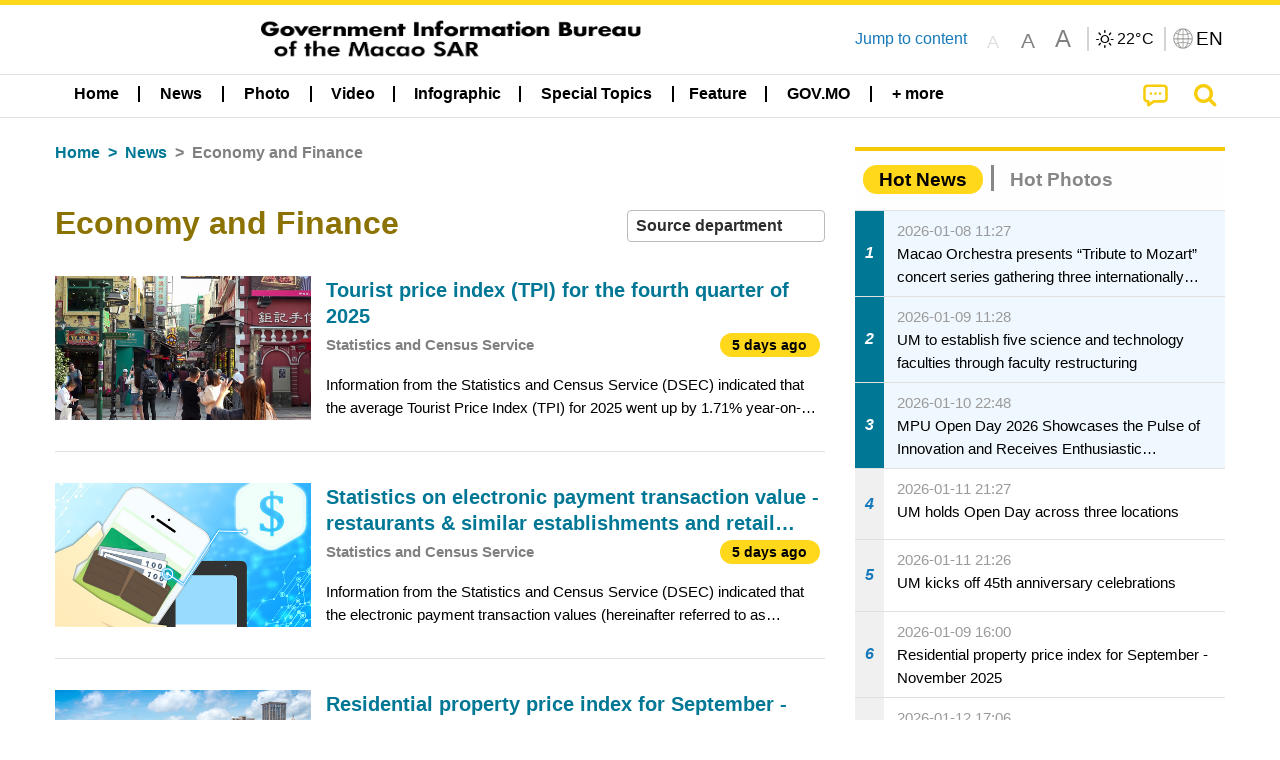

--- FILE ---
content_type: text/html;charset=UTF-8
request_url: https://www.gcs.gov.mo/news/list/en/news/Economy_and_Finance;jsessionid=CE90D8C1F9E3FDAC62469ADBDDFAEEBA.app09?0
body_size: 28527
content:
<!DOCTYPE html>
<html prefix="og: http://ogp.me/ns#" lang="en" xml:lang="en" itemscope="" itemtype="http://schema.org/WebPage">
<head><meta name="charset" content="UTF-8" />
<script type="text/javascript" src="../../../wicket/resource/org.apache.wicket.Application/js/jquery/3.6.1/jquery-ver-9C4C522636859B8A7284CCD5CAFD73D1.js"></script>
<script type="text/javascript" src="../../../wicket/resource/org.apache.wicket.ajax.AbstractDefaultAjaxBehavior/res/js/wicket-ajax-jquery-ver-8CD946166F47E5DD4EADD165939FF57D.js"></script>
<script type="text/javascript">
/*<![CDATA[*/
Wicket.Event.add(window, "domready", function(event) {  new Waypoint.Infinite({	element: $('#id7')[0], items: ' .infiniteBody .infiniteItem',  more: ' .infiniteNext.nextItems',  moreContainer: ' .infiniteNext',  ajaxBaseURL: 'list/en/news/Economy_and_Finance?0',  loadingClass: 'infiniteLoadingSpinner', isLoadOnScroll: false,  onBeforePageLoad: $.noop,  onAfterPageLoad: $.noop});;});
/*]]>*/
</script>
<link rel="stylesheet" type="text/css" href="../../../wicket/resource/org.wicketstuff.kendo.ui.theme.Initializer/kendo.common.min-ver-133EFCAC35F9AC6F42D507A7AF2C0A0B.css" />
<link rel="stylesheet" type="text/css" href="../../../wicket/resource/org.wicketstuff.kendo.ui.theme.Initializer/kendo.default.min-ver-229577793AFC69CCAA05C10B1733DC60.css" />
<link rel="stylesheet" type="text/css" href="../../../wicket/resource/org.wicketstuff.kendo.ui.theme.Initializer/kendo.default.mobile.min-ver-514E676A08D4436C97D3831419E24972.css" />
<script type="text/javascript" src="../../../wicket/resource/org.wicketstuff.kendo.ui.resource.KendoUIJavaScriptResourceReference/kendo.ui.core.min-ver-F90A0532FC52671E1DB8965DEB9AE1A2.js"></script>
<link rel="stylesheet" type="text/css" href="../../../wicket/resource/local.gcs.shareLib.wicket.errDecorator.ToastrErrorDecoratorHandler/toastr-ver-00B6B0A8284AF38B52631E3AF6FBBF54.css" />
<script type="text/javascript" src="../../../wicket/resource/local.gcs.shareLib.wicket.errDecorator.ToastrErrorDecoratorHandler/toastr-ver-199B87B3C359B8DA31FDBB9A2E2F92C2.js"></script>

	<style id="local-gcs-news-ui-component-PinnedSectionPanel-0">
/*<![CDATA[*/

.pinnedContainer {
	width: 100%;
	/*     background: #0181c8; */
	padding: 1.2rem;
	/*     border-bottom: 1px solid white; */
}

.pinnedSection {
	color: white;
	font-size: 1.5rem;
	font-weight: bolder;
	background: #ffd71b;
	margin: 0;
	will-change: filter;
	/* -webkit-filter: drop-shadow(0px -6px 8px black); */
	box-shadow: 0 5px 10px -6px black;
}

.urgesIcon, .urgesTitle, .pinnedSection {
	/* 	text-align: center; */

}

.urgesTitle {
	color: #ffd71b;
	font-size: 1.5rem;
	font-weight: bolder;
}

.urgesIcon {
	color: #ffd71b;
	font-size: 1.5rem;
	font-weight: bolder;
	margin-top: 1.2rem;
	max-width: 57rem;
	justify-content: space-evenly;
}

.urgesIcon img {
	border-radius: 15%;
}

.urgesIcon a {
	max-width: 11%;
	margin-top: 0.5rem;
}

.urgesIcon legend {
	width: 100%;
	border-bottom: 1px solid #ffd71b;
}

.togglePinnedBtn {
	color: black;
	background-color: #ffd71b;
	float: left;
	font-size: 1rem;
	padding: .4rem 1.5rem;
	font-weight: bolder;
	border-bottom-left-radius: 2rem;
	border-bottom-right-radius: 2rem;
    position: absolute;
    bottom: -2rem;
    box-shadow: 3px 5px 10px -6px black;
}

.closed .togglePinnedBtn{
	box-shadow: unset;
}

.togglePinnedBtn img{
	width: 1.3rem;
    margin-right: 0.5rem;
}

.togglePinnedBtn img{
    transform: rotate(180deg);

}

.closed .togglePinnedBtn img{
    transform: unset;

}

.urgesClose, .urgesOpen {
	margin-right: 0.3rem;
}

.togglePinnedBtn .fa-angle-double-up {
	font-size: 1.5rem;
}

.pinnedCell {
	position: absolute;
	/* 	-webkit-filter: drop-shadow(-7px 7px 0.8rem #686868); */
}

.closed .fa-angle-double-up {
	transform: rotate(180deg);
}

.closed .urgesClose {
	display: none;
}

.urgesOpen {
	display: none;
}

.closed .urgesOpen {
	display: inline-block;
}

.closed.pinnedSection {
	-webkit-filter: unset;
	box-shadow: unset;
}

.textLinksContainer {
    width: 100%;
    margin: 0 auto 0 auto;
    font-size: 1.15rem;
    padding-top: 0.5rem;
    padding-bottom: 0.5rem;
}

.textLinksContainer a {
    color: #333136;
    padding-left: 1.2rem;
    margin-left: 1rem;
    margin-right: 1rem;
    position: relative;
    margin-top: 0.5rem;
    margin-bottom: 0.5rem;
}

.textLinksContainer a:hover, .textLinksContainer a:focus {
    color: black;
}

.textLinksContainer a:before {
    content: '';
    height: 9px;
    width: 9px;
    background-color: #333136;
    display: flex;
    position: absolute;
    top: calc(50% - 5px);
    left: 0;
}

.textLinksContainer a div {
    text-decoration: underline;
    text-decoration-color: #b1962b;
    line-height: 1;
}

.urgeMsg {
	font-weight:normal;
	font-size: 1.8rem;
	max-width: 100% /* line-heihgt:1.2; */
}

.pinnedTitle {
	display: block;
	font-size: 1.5rem;
	font-weight: bolder;
	padding:1rem 0;
	min-height: 1rem;
	background: linear-gradient(180deg, transparent calc(50% - 1px), black calc(50%), transparent calc(50% + 1px));
}

.pinnedTitle>* {
	background-color: #ffd71b;
	padding-left: 1rem;
	padding-right: 1rem;
}

.pinnedTopicLink {
	border: 2px black solid;
    border-radius: 10px;
    background:none;
    max-height:5rem;
    color:black;
    overflow: hidden;
    margin:0.8rem 0.3rem;
    line-height: 1;
    min-height: 3.8rem;
}

.pinnedInfoContainer a.bright.pinnedTopicLink {
	background: #1882da;
    border: none;
    color: white;

}

.togglePinnedBtnContainer{
	margin: auto;
	max-width: 80rem;
}

.pinnedContainer {
    background-color: #ffd71b;
    color: black;
    text-align: center;
}

.pinnedSlick {
	position: relative;
	max-width: 100%;
}

.pinnedLinkContainer {
	padding-top: .5rem;
    justify-content: space-evenly;
}

.pinnedContainer {
	padding:2rem;
}

.pinnedTitle{color:black}
.urgesIcon{color:black}
.urgesIconTitle{color:black}

@media screen and (max-width: 39.9375em) {
	.urgesIcon a {
		max-width: 22.5%;
	}

	.pinnedSection {
		font-size: 1.3rem;
	}

	.pinnedSection {
	    margin:0;
	}
}

@media print, screen and (min-width: 40em){
	.ncvTopic.grid-margin-x > .medium-4 {
	    width: calc(33.33333% - 0.6rem);
	}
}


/*]]>*/
</style>

		<style id="local-gcs-news-ui-component-FontSizeBtnPanel-0">
/*<![CDATA[*/

			.fontSize {
			    display: flex;
			    flex-wrap: nowrap;
			    -webkit-box-align: stretch;
			    -webkit-align-items: stretch;
			    -ms-flex-align: stretch;
			    align-items: stretch;
			}
			
			.fontSize .a {
				margin-right: 0.6rem;
			}
			
			.SFont, .SFont:hover, .MFont, .LFont, .SFont:focus, .MFont:focus, .LFont:focus{
				color: gray;
				width: 2rem;
				border-radius: 15%;
			    padding: 0.15rem 0;
			}
			
			 html.Medium .SFont:hover, html.Large .SFont:hover, .MFont:hover, .LFont:hover{
				color: gray;
			    border: 1px solid #facf04;
			}
			
			.SFont:hover, html.Medium .MFont:hover, html.Large .LFont:hover{
				border: unset;
			}
			
			.MFont span{
				font-size: 1.3rem;
				line-height: 1;
			}
			
			.SFont span{
				font-size: 1.1rem;
				line-height: 1;
			}
			
			.LFont span{
				font-size: 1.5rem;
				line-height: 1;
			}
			
		
/*]]>*/
</style>
	<link rel="stylesheet" type="text/css" href="../../../wicket/resource/local.gcs.news.ui.component.FontSizeBtnPanel/FontSizeBtnPanel-ver-61E0FE4AE7962D50382FAB7934E075DA.css" />
<script type="text/javascript" src="../../../wicket/resource/local.gcs.news.ui.component.FontSizeBtnPanel/FontSizeBtnPanel-ver-C12C310FF12B95AF97D5DA5DF2482918.js"></script>
<link rel="stylesheet" type="text/css" href="../../../wicket/resource/local.gcs.news.ui.component.URLLocaleSelectionDropdownPanel/URLLocaleSelectionDropdownPanel-ver-9C0ED763CA4D908155ED221D683B55B8.css" />
<link rel="stylesheet" type="text/css" href="../../../wicket/resource/local.gcs.news.ui.component.DropDownMenuPanel/DropDownMenuPanel-ver-B1DC3C4061B8156258D1B8FB8615EF0C.css" />

		<script id="local-gcs-news-ui-component-HeaderPanel-0">
/*<![CDATA[*/

			function jumpToContentSection(_selector){
				$('html, body').animate({scrollTop:$(_selector).offset().top}, 800);
				$(_selector).find("a[href]:not([tabindex='-1']),area[href]:not([tabindex='-1']),input:not([disabled]):not([tabindex='-1']),select:not([disabled]):not([tabindex='-1']),textarea:not([disabled]):not([tabindex='-1']),button:not([disabled]):not([tabindex='-1']),iframe:not([tabindex='-1']),[tabindex]:not([tabindex='-1']),[contentEditable=true]:not([tabindex='-1'])").eq(0).focus();
			}
		
/*]]>*/
</script>
	<link rel="stylesheet" type="text/css" href="../../../wicket/resource/local.gcs.news.ui.component.HeaderPanel/HeaderPanel-ver-C2B4AD30BAB3EFEF50A311A71459F8B9.css" />
<link rel="stylesheet" type="text/css" href="../../../css/rainstorm_font/rainstorm.css" />
<link rel="stylesheet" type="text/css" href="../../../wicket/resource/local.gcs.shareLib.wicket.locale.LocaleSelectionPanel/LocaleSelectionPanel-ver-47C1D0488F0B0A70BA93814AAECFCCC6.css" />
<style type="text/css" id="severeWeather">
@font-face { font-family: 'msar-typhoon-signal';src:url('../../../wicket/resource/org.apache.wicket.Application/fonts/typhoon/msar-typhoon-signal-ver-2689C55CA8D469E021CC7DED059A7651.eot');src:url('../../../wicket/resource/org.apache.wicket.Application/fonts/typhoon/msar-typhoon-signal-ver-2689C55CA8D469E021CC7DED059A7651.eot?#iefix') format('embedded-opentype'),url('../../../wicket/resource/org.apache.wicket.Application/fonts/typhoon/msar-typhoon-signal-ver-275C9146AF49200DCA46C76CBEEA4C5B.woff') format('woff'),url('../../../wicket/resource/org.apache.wicket.Application/fonts/typhoon/msar-typhoon-signal-ver-808F163E17664B4DB92975BBEABB8255.ttf') format('truetype'),url('../../../wicket/resource/org.apache.wicket.Application/fonts/typhoon/msar-typhoon-signal-ver-473F3018D3D439EBD84DA8BADC106CF2.svg#msar-typhoon-signal') format('svg');font-weight: normal;font-style: normal;}@font-face {font-family:'msar-stormsurge';src:url('../../../wicket/resource/org.apache.wicket.Application/fonts/stormsurge/msar-stormsurge-ver-766D97DE1782425F6322F529BF1E9043.eot');src:url('../../../wicket/resource/org.apache.wicket.Application/fonts/stormsurge/msar-stormsurge-ver-766D97DE1782425F6322F529BF1E9043.eot?#iefix') format('embedded-opentype'),url('../../../wicket/resource/org.apache.wicket.Application/fonts/stormsurge/msar-stormsurge-ver-09F21A046D0EC191F20A2C8013D18A5B.woff') format('woff'),url('../../../wicket/resource/org.apache.wicket.Application/fonts/stormsurge/msar-stormsurge-ver-6B4F1C29E0F0E2AB99C6E0A2AC69B9E2.ttf') format('truetype'),url('../../../wicket/resource/org.apache.wicket.Application/fonts/stormsurge/msar-stormsurge-ver-7BDE892848C1CBB25AC5240EEC6068DB.svg#msar-stormsurge') format('svg');font-weight: normal;font-style: normal;}</style>
<script type="text/javascript" src="../../../js/HeaderPanel.js"></script>
<script type="text/javascript" src="../../../wicket/resource/local.gcs.news.ui.component.HeaderPanel/SevereWeatherRollPanel-ver-37C21745BEE40FC7A0B344F3C1487A93.js"></script>
<script type="text/javascript" src="../../../wicket/resource/local.gcs.news.ui.component.HeaderPanel/WCAGDisclosureNav-ver-5D7403CE59AFD24790039FBA6AAEDF89.js"></script>

	<style id="local-gcs-news-ui-component-AppDownloadsPanel-0">
/*<![CDATA[*/

.iLink {
	width: 20%;
/* 	height: 30%; */
	height: 100%;
	position:absolute;
	display: block;
}

.r1 {
	top: 10%;
	top: 0%;
}
.r2 {
	top: 60%;
}
.c1 {
	right: 53%;
}
.c2 {
	right: 30%;
}
.c3 {
	right: 5%;
}


/*]]>*/
</style>

		<style id="local-gcs-news-ui-component-FooterPanel-0">
/*<![CDATA[*/




/*]]>*/
</style>
	<link rel="stylesheet" type="text/css" href="../../../wicket/resource/local.gcs.news.ui.component.FooterPanel/FooterPanel-ver-C23780B6F02D277F794FA8A04C13D036.css" />
<script type="text/javascript" src="../../../js/SubscriptionPanel.js"></script>
<link rel="stylesheet" type="text/css" href="../../../wicket/resource/local.gcs.news.ui.component.SubscriptionPanel/SubscriptionPanel-ver-7F2DF3442BA23244C19D02AC1090E137.css" />

	<script id="local-gcs-news-ui-component-SharePanel-0">
/*<![CDATA[*/

		function fallbackCopyTextToClipboard(text) {
			var textArea = document.createElement("textarea");
			textArea.value = text;
			document.body.appendChild(textArea);
			textArea.focus();
			textArea.select();

			try {
				var successful = document.execCommand("copy");
				var msg = successful ? "successful" : "unsuccessful";
				console.log("Fallback: Copying text command was " + msg);
			} catch (err) {
				console.error("Fallback: Oops, unable to copy", err);
			}

			document.body.removeChild(textArea);
		}

		function copyTextToClipboard(text) {
			if (!navigator.clipboard) {
				fallbackCopyTextToClipboard(text);
				return;
			}
			navigator.clipboard.writeText(text).then(function() {
				console.log("Async: Copying to clipboard was successful!");
			}, function(err) {
				console.error("Async: Could not copy text: ", err);
			});
		}

		
		function copyLink() {
			copyTextToClipboard($('.a2a_kit.sharePanelShow').attr('data-a2a-url'));
			setTimeout(function() {
				$('#copyDone').foundation('close');
			}, 2000);
		};
	
/*]]>*/
</script>
<link rel="stylesheet" type="text/css" href="../../../wicket/resource/local.gcs.news.ui.component.SharePanel/SharePanel-ver-EE0F4905B75B96405990C97159C9FA3A.css" />
<script type="text/javascript" src="../../../js/addtoany/page.js"></script>
<script type="text/javascript" id="SharePanel">
/*<![CDATA[*/
function updateSharePanel(url, caption, shareLoggerUrl){$('.sharePanel .sharePanelShow').attr('data-a2a-url', url);$('.sharePanel .sharePanelShow').attr('data-a2a-title', caption);$('.sharePanel .sharePanelShow').attr('data-logurl', shareLoggerUrl);$('#shareModal').foundation('open');}
/*]]>*/
</script>
<style type="text/css" id="SharePanel_tgcss">
.a2a_s_telegram::before{content: url(../../../img/icons22/SVG/icon_tg.svg);}</style>
<link rel="stylesheet" type="text/css" href="../../../wicket/resource/local.gcs.news.ui.component.HotNewsPanel/HotNewsPanel-ver-B0624A5073753B20DE05F7650E8EE9A1.css" />
<script type="text/javascript" src="../../../wicket/resource/local.gcs.shareLib.wicket.common.JQueryLazyLoadImageBehavior/jquery.lazyload-ver-F35BAD2245519FD941DFD85C66578B11.js"></script>

	<style id="local-gcs-news-ui-component-HotGalleryPanel-0">
/*<![CDATA[*/

.box75 .galleryThumbnail {
	margin: 5%;
	border: 2px white solid;
	position: absolute;
	top: 0;
	max-height: 75%;
	justify-content: center;
	width: 90%;
	object-fit: cover;
}
.hotGalleryListView{padding:0.5rem 0}

.hotGalleryFirstCaption {
	padding-left:3%;
	padding-right:1.5%;
	padding-top:8%;
	max-height:100%
}

@media screen and (max-width: 39.9375em) {
	.hotGalleryFirstCaption {
		padding-top:6.6%;
	}
}


/*]]>*/
</style>
<link rel="stylesheet" type="text/css" href="../../../wicket/resource/local.gcs.news.ui.component.HotGalleryPanel/HotNewsPanel-ver-B0624A5073753B20DE05F7650E8EE9A1.css" />

	<style id="local-gcs-news-ui-component-HotInfoPanel-0">
/*<![CDATA[*/

.hotInfoPanel{padding: 0.5rem 0;}
.hotInfoPanel .tabs-panel{background:white!important}
.hotInfoPanel .tabs-panel{padding:0}
.hotInfoPanel.tabs-content,.hotInfoPanel.tabs{border:none}	
.hotInfoPanel .tabs-title > a:focus, .hotInfoPanel .tabs-title > a[aria-selected='true'] {
	background: #ffd71b;
	color:black;
	border-radius: 20px;
	margin:0 0.5rem;
	
}
.hotInfoPanel .tabs-title > a {
    font-size: 1.2rem;
    color: #878787;
    font-weight: bolder;
    padding:0.3rem 1rem;
/* 	margin:0.5rem 0; */
}

.hotInfoPanel .tabs-title{max-width:50%}
.hotInfoPanel .infoLead{display:none}

/*]]>*/
</style>

		<style id="local-gcs-news-ui-slider-CyclePanel-0">
/*<![CDATA[*/


/*]]>*/
</style>
	
	<style id="local-gcs-news-ui-slider-TopicsCyclePanel-0">
/*<![CDATA[*/

.cycleSlider.topicsItemContainer {
	margin-bottom: 0rem;
	height: 20rem;
}
.topicsSlide>div{
	margin:0 0.5rem;
	padding:1rem 0;
	border-bottom: 1px solid lightgray;
}

.topicsSlide .newsTopicsSubject{
	color:black!important;
}

.topicsCycle .infoLead{
	font-size: 1.2rem;
    font-weight: bolder;
    padding: 0.3rem 1rem;
}

/*]]>*/
</style>
<link rel="stylesheet" type="text/css" href="../../../wicket/resource/local.gcs.news.ui.slider.CyclePanel/CyclePanel-ver-3EF8E7D493F9B1738A5CBBB8E4079CB7.css" />
<script type="text/javascript" id="js.jquery-cycle" src="https://cdnjs.cloudflare.com/ajax/libs/jquery.cycle2/2.1.6/jquery.cycle2.min.js" crossOrigin="anonymous" integrity="sha384-gh5RtRwMvDmzWU1efMWsMIObvslAvJ8rg8+96kQbDXaWEbFMlqwMwyhouylJpclD"></script>
<script type="text/javascript" src="../../../wicket/resource/local.gcs.news.ui.slider.CyclePanel/CyclePanel-ver-11F82157120EFCEE25D96BF3E22B3F80.js"></script>
<link rel="stylesheet" type="text/css" href="../../../wicket/resource/local.gcs.news.ui.slider.TopicsCyclePanel/TopicsCyclePanel-ver-46216C9AB92FB693E2E12FCE0BDC6C91.css" />

	<style id="local-gcs-news-ui-slider-PromotionCyclePanel-0">
/*<![CDATA[*/

		.promotionCycle .infoLead{
			font-size: 1.2rem;
			font-weight: bolder;
			padding: 0.3rem 1rem;
		}
	
/*]]>*/
</style>
<link rel="stylesheet" type="text/css" href="../../../wicket/resource/local.gcs.news.ui.slider.PromotionCyclePanel/PromotionCyclePanel-ver-8A3660CC9BCC41568DC71B2B0056FB44.css" />
<script type="text/javascript" id="wicket-ajax-base-url">
/*<![CDATA[*/
Wicket.Ajax.baseUrl="list/en/news/Economy_and_Finance?0";
/*]]>*/
</script>
<link rel="stylesheet" type="text/css" href="../../../wicket/resource/local.gcs.news.ui.component.Navigator/Navigator-ver-9A470930E21C7390885B0AE426E8B741.css" />

		<style id="local-gcs-news-ui-component-ListModeSwitchButtonPanel-0">
/*<![CDATA[*/

		
/*]]>*/
</style>
	<link rel="stylesheet" type="text/css" href="../../../wicket/resource/local.gcs.news.ui.component.ListModeSwitchButtonPanel/ListModeSwitchButtonPanel-ver-6467F000A66FC52C9E595A4A281EF453.css" />
<script type="text/javascript" src="../../../wicket/resource/local.gcs.news.ui.component.TimeAgoPanel/timeago.min-ver-64148F39FD47770B426F9637AB411274.js"></script>
<script type="text/javascript" src="../../../wicket/resource/local.gcs.news.ui.component.TimeAgoPanel/timeagoInit-ver-98C3202783D18786EB5E996267998AA6.js"></script>
<link rel="stylesheet" type="text/css" href="../../../wicket/resource/local.gcs.news.ui.component.DualHeadlinePanel/DualHeadlinePanel-ver-6C2CEB5C6C889C563B94A9313CAAF880.css" />
<link rel="stylesheet" type="text/css" href="../../../wicket/resource/local.gcs.news.ui.component.BaseInfoPanel/BaseInfoPanel-ver-4C0DA2ABB9005F09587E121F3CD9253D.css" />
<link rel="stylesheet" type="text/css" href="../../../wicket/resource/local.gcs.news.ui.component.ListBaseInfoPanel/ListBaseInfoPanel-ver-D1732A3C049228EBE252E778FBEF87F3.css" />
<script type="text/javascript" src="../../../wicket/resource/local.gcs.news.ui.component.ListBaseInfoPanel/ListBaseInfoPanel-ver-AF350F5E01E86122B1D7B162888F9C01.js"></script>

	<style id="local-gcs-news-ui-component-InfiniteDataView-0">
/*<![CDATA[*/

@keyframes infiniteLoadingSpinner {
	to {transform: rotate(360deg);
}

}
.infiniteDataView {
	position: relative;
}

.infiniteLoadingSpinner:after {
	content: '';
	box-sizing: border-box;
	position: absolute;
	left: 50%;
	width: 1.5em;
	height: 1.5em;
	border-radius: 50%;
	border: 0.2em solid #ccc;
	border-top-color: #f4c904;
	animation: infiniteLoadingSpinner .6s linear infinite;
}

.infiniteBody {
	border-color: #e6e6e6;
	border-left: 0px;
	border-right: 0px;
}

.infiniteItem {
	border-color: #e6e6e6 !important;
}

.infiniteNext {
	border-left: 0px;
	border-right: 0px;
	padding: 0.5rem;
}

.infiniteNext.nextItems span {
	cursor: pointer;
	color: #5dade2;
	/* 				    width: max-content; */
	/* 				    font-size: 1rem; */
	/* 				    margin: 0 auto; */
	/* 				    font-weight: bolder; */
}

/*]]>*/
</style>
<script type="text/javascript" src="../../../wicket/resource/local.gcs.news.ui.component.InfiniteDataView/jquery.waypoints-ver-79E006D0A91515A94802E45CC90466D4.js"></script>
<script type="text/javascript" src="../../../wicket/resource/local.gcs.news.ui.component.InfiniteDataView/infinite.wicket-ver-3832CFF76CA70918558FD11051154E62.js"></script>

<style id="local-gcs-news-ui-component-InfiniteListPanel-0">
/*<![CDATA[*/


	.mobileNewsList div .deptLabel {
		color: #808080;
	    font-size: 0.95rem;
	}
	
	.mobileNewsList div .render_timeago_css {
		color: black;
	    padding: 0.3rem 0.8rem;
	    border-radius: 15px;
	    background-color: #ffd71b;
	    line-height: 1;
	    font-size: 0.85rem;
	}
	
	.mobileNewsList .infoSubjectContainer * {
	    font-weight: bold;
	}
	
	

/*]]>*/
</style>
<link rel="stylesheet" type="text/css" href="../../../wicket/resource/local.gcs.news.ui.component.InfiniteListPanel/InfiniteListPanel-ver-64D1E285FA43B267FDF31C187D4B72D1.css" />

<meta name="apple-mobile-web-app-capable" content="no">
<meta name="mobile-web-app-capable" content="yes">
<title>NEWS GOV-MO</title>
<meta name="viewport" content="width=device-width,initial-scale=1.0" />
<link rel="stylesheet" type="text/css" href="../../../css/font-awesome/css/font-awesome.min.css" />
<link rel="stylesheet" type="text/css" href="https://cdnjs.cloudflare.com/ajax/libs/foundation/6.7.5/css/foundation.css" media="all" crossOrigin="anonymous" integrity="sha384-Dau/zVhBb31/x9iiUiK17t6SnljnMFglPtv7iiMFySVF/QS9rvQO5BvoSAB6dAbT" />
<link rel="stylesheet" type="text/css" href="https://cdnjs.cloudflare.com/ajax/libs/foundicons/3.0.0/foundation-icons.css" media="all" crossOrigin="anonymous" integrity="sha384-kPtoyGXH53LPYu4uzFVNhdgIdlOIG/v3jWToR9O43Al7jMR1G23S5YF/xWTbA+I4" />
<link rel="stylesheet" type="text/css" href="https://cdnjs.cloudflare.com/ajax/libs/motion-ui/1.2.2/motion-ui.css" media="all" crossOrigin="anonymous" integrity="sha384-ejYpiU7KiNuu0ClqU2MoWZ5NwmGmbXUQK6132wRjdhh3/Bl5HPOOoG1Ji4v2Ya7S" />
<link rel="stylesheet" type="text/css" href="../../../css/weather-icons-master/css/weather-icons.min.css" />
<link rel="stylesheet" type="text/css" href="../../../wicket/resource/local.gcs.news.ui.BasePage/BaseStyle-ver-A1883211F9F43BA60A3DED10F3A75A24.css" />
<script type="text/javascript" id="js.js-cookie" src="https://cdnjs.cloudflare.com/ajax/libs/js-cookie/2.2.1/js.cookie.min.js" crossOrigin="anonymous" integrity="sha384-eITc5AorI6xzkW7XunGaNrcA0l6qrU/kA/mOhLQOC5thAzlHSClQTOecyzGK6QXK"></script>
<script type="text/javascript" id="js.foundation" src="https://cdnjs.cloudflare.com/ajax/libs/foundation/6.7.5/js/foundation.min.js" crossOrigin="anonymous" integrity="sha384-tNxCYJzHKwvsthxzcjUC+grZ0NkGrPQ25FSOJdeYuU4feE6yay2ly843Ntnn9oR9"></script>
<script type="text/javascript" id="js.jquery-mark" src="https://cdnjs.cloudflare.com/ajax/libs/mark.js/8.11.1/jquery.mark.min.js" crossOrigin="anonymous" integrity="sha384-iqnguDoMujGknA4B5Jk7pbSn7sb7M8Tc0zVsTNQXm629Xx00jGEpD9TsZXbfNjKO"></script>
<script type="text/javascript" src="../../../wicket/resource/local.gcs.news.ui.BasePage/scrollTop-ver-0DB0BEEB4D555C3AA74A8B756A7E4522.js"></script>
<meta property="og:image" content="https://www.gcs.gov.mo/img/appIcon/newsIcon3_296x296.png" />
<meta itemprop="image" content="https://www.gcs.gov.mo/img/appIcon/newsIcon3_296x296.png" />
<meta property="og:site_name" content="Government Information Bureau of the Macao SAR" />
<meta property="og:title" content="Government Information Bureau of the Macao SAR" />
<meta itemprop="name" content="Government Information Bureau of the Macao SAR" />
<meta property="og:type" content="website" />
<meta property="og:url" content="https://www.gcs.gov.mo/" />
<meta property="og:locale" content="en_us" />
<link rel="stylesheet" type="text/css" href="../../../wicket/resource/local.gcs.news.ui.HeaderFooterLayout/v22-ver-3B87830C74C6C76BDCDB5B01FB4EA504.css" />
<script type="text/javascript" id="add_lang_function">
/*<![CDATA[*/
function addLangClass() {var lang='zh-hant'; var path = window.location.pathname; if (path.includes('/pt;') || path.includes('/pt/') || path.endsWith('/pt')) lang = 'pt'; else if (path.includes('/en;') || path.includes('/en/') || path.endsWith('/en')) lang='en'; else if (path.includes('/zh-hans;')||path.includes('/zh-hans/')||path.endsWith('/zh-hans')) lang='zh-hans';$('body').addClass(lang);}
/*]]>*/
</script>
<link rel="stylesheet" type="text/css" href="../../../wicket/resource/local.gcs.news.ui.AsideLayout/AsideLayout-ver-FEF36A6EEC28590DFD434AC9D5267816.css" />
<link rel="stylesheet" type="text/css" href="../../../wicket/resource/local.gcs.news.ui.BaseShowPage/BaseShowPage-ver-0258BED4C6859AC00B6881E1F9D27911.css" />
<script type="text/javascript" src="../../../wicket/resource/local.gcs.news.ui.BaseShowPage/BaseShowPage-ver-4C2E910D8BB8B517F2A321447DD492BA.js"></script>
<link rel="stylesheet" type="text/css" href="../../../wicket/resource/local.gcs.news.ui.ListPage/ListPage-ver-A196715B496177CC3BCF1E5249F7E1BB.css" />
<script type="text/javascript" src="../../../wicket/resource/local.gcs.news.ui.ListPage/promotionListSlick-ver-7EB15D1499F7599714641A1C0267E021.js"></script>
<link rel="apple-touch-icon" href="../../../img/appIcon/newsIcon3.png" />
<link rel="apple-touch-icon" href="../../../img/appIcon/newsIcon3_152x152.png" sizes="152x152" />
<link rel="apple-touch-icon" href="../../../img/appIcon/newsIcon3_167x167.png" sizes="167x167" />
<link rel="apple-touch-icon" href="../../../img/appIcon/newsIcon3_180x180.png" sizes="180x180" />
<link rel="apple-touch-icon-precomposed" href="../../../img/appIcon/newsIcon3_192x192.png" sizes="192x192" />
<link rel="shortcut icon" href="../../../img/appIcon/newsIcon3_128x128.png" sizes="128x128" />
<link rel="shortcut icon" href="../../../img/appIcon/newsIcon3_192x192.png" sizes="192x192" />
<meta name="apple-itunes-app" content="app-id=806002811" />
<link rel="stylesheet" type="text/css" href="../../../wicket/resource/local.gcs.nbs.ui.component.PNotifyWebSocketBehavior/pnotify.custom.min-ver-B6429C8A5A42C1C829232CD9BD8F00D1.css" />
<script type="text/javascript" src="../../../wicket/resource/local.gcs.nbs.ui.component.PNotifyWebSocketBehavior/pnotify.custom.min-ver-A44A20D89EE955AC4BB8D2FE48EC3039.js"></script>
<script type="text/javascript" src="../../../wicket/resource/local.gcs.news.ui.component.WSSBehavior/WSSBehavior-ver-1466187727C625CBF1C76E0729681422.js"></script>
<script type="text/javascript">
/*<![CDATA[*/
Wicket.Event.add(window, "domready", function(event) { 
toastr.options = {'closeButton': true,'debug': false,'newestOnTop': false,'progressBar': false,'positionClass': 'toast-top-right','preventDuplicates': false,'onclick': null,'showDuration': '300','hideDuration': '1000','timeOut': '5000','extendedTimeOut': '1000','showEasing': 'swing','hideEasing': 'linear','showMethod': 'fadeIn','hideMethod': 'fadeOut'};
updateFontSize(Cookies.get('fontSize'));;
updateWeather('https://gcloud.gcs.gov.mo/meteo/live/weather.json','https://gcloud.gcs.gov.mo/meteo/live/schoolsuspension.json','en','Special Info');;
const hideWeatherWhenSmall = (changes, observer) => { changes.forEach(change => { if (change.intersectionRatio === 0 && window.screen.width <= 640) { hideSevereWeatherPanel();console.log('test');} });};const observerOpts = { root: null, rootMargin: '0px', threshold: [0, 1]};const observer = new IntersectionObserver(hideWeatherWhenSmall, observerOpts);const weatherContentElements = document.querySelectorAll('#severeWeatherPanelContainer');weatherContentElements.forEach(el => observer.observe(el));;
new DisclosureNav(document.querySelectorAll('#main-menu')[0], '' ,'.dropdownArea');;
setWebappURL('../../../');
$(".jq_lazyloadimg").lazyload();;
iniCycle({ "slider": "#test .cycleSlider", "pagerActiveClass": "active", "slides": ".slide", "fx": "scrollHorz", "autoHeight": 1, "pagerTemplate": "", "pager": "#test .cycle-pager", "swipe": true, "timeout": 5000 });;
iniCycle({ "slider": "#id5 .cycleSlider", "pagerActiveClass": "active", "slides": ".slide", "fx": "scrollHorz", "autoHeight": "362:92", "pagerTemplate": "", "pager": "#id5 .cycle-pager", "swipe": true, "timeout": 5000 });;
Wicket.Event.add('id6', 'click', function(event) { var win = this.ownerDocument.defaultView || this.ownerDocument.parentWindow; if (win == window) { window.location.href='./;jsessionid=CE90D8C1F9E3FDAC62469ADBDDFAEEBA.app09'; } ;return false;});;
window.id1_datasource = new kendo.data.DataSource({ "serverFiltering": false, "dataType": "json", "transport": { "read": "./Economy_and_Finance?0-.0-infoTypeBreadcrumb-creatorDeptsDropDown-multiSelect" }, "error": function (xhr, error) { var dw = Wicket.Ajax.DebugWindow; if (typeof dw !== 'undefined') { dw.logError(kendo.stringify(xhr)); } }, "sync": function() { this.read(); } });;
jQuery('#id1').kendoMultiSelect({ "filter": "contains", "dataTextField": "text", "autoBind": true, "dataValueField": "value", "change": function (e) {
var attrs = {"u":"./Economy_and_Finance?0-1.1-infoTypeBreadcrumb-creatorDeptsDropDown-multiSelect","m":"POST","c":"id1"};
var params = [{"name":"value","value":this.value()}];
attrs.ep = params.concat(attrs.ep || []);
Wicket.Ajax.ajax(attrs);
}
, "messages": { "noData": "No Matching Data Found" }, "placeholder": "Source department", "dataSource": window.id1_datasource, "value": [], "filtering": function(ev){var filterValue=ev.filter!=undefined?ev.filter.value:'';ev.preventDefault();this.dataSource.filter({logic:'or',filters:[{field:'acronym',operator:'contains',value:filterValue },{field:'text',operator:'contains',value:filterValue}]});} });;
timeagoInit('.render_timeago_css.not_render', 'en', 48);
$(document).foundation();;
if(('standalone' in window.navigator) && window.navigator.standalone){var noddy, remotes = false;document.addEventListener('click', function(event) {noddy = event.target;while(noddy.nodeName !== 'A' && noddy.nodeName !== 'HTML') { noddy = noddy.parentNode;}if('href' in noddy && noddy.href.indexOf('http') !== -1 && (noddy.href.indexOf(document.location.host) !== -1 || remotes)){event.preventDefault();document.location.href = noddy.href;}},false);};
$('.ouroMask').hide();;
addLangClass();;
resizeDateRangeBar();
$( '.baseContent' ).each(function() {
	if($( this ).getLines() > 3)
   $( this ).addClass('fade');
});
;
promotionSlick();;
showHideGrid();;
initWSS('wss://www.gcs.gov.mo/news/wicket/websocket/en', { 'text_escape':false, 'delay':10000, 'styling':'brighttheme', 'min_height':'16px', 'width':'300px', 'icon':true, 'addclass':'', 'title_escape':false });
Wicket.Event.publish(Wicket.Event.Topic.AJAX_HANDLERS_BOUND);
;});
/*]]>*/
</script>
</head>
<body class="v22">
 		<div id="ptrhead">
 			<img alt="Loading" src="../../../img/spinning.gif">
        </div>
        <div id="ptrcontent" style="position:relative;">
        	
		<div class="ouroMask">
			<span class="ouro ouro3" style="top: 50vh;left:50vw"> <span class="ouroLeft"> <span class="anim"></span>
			</span> <span class="ouroRight"> <span class="anim"></span>
			</span>
			</span>
		</div>
		<div id="severeWeatherPanelContainer">
			<div class="baseSize severeWeatherPanel" id="severeWeatherPanel" title="Current weather"></div>
		</div>
		
		<div style="position: absolute;z-index: 12;width: 100%;" id="id8" class="pinnedSection closed">
	<div class="pinnedCell cell" style="padding:0 0 0.3rem 0;position:relative;">
		
	</div>
	
</div>
		
		<header class="pageHeader">
			<div id="topBannerContainer" class="pageWidth topBannerContainer">
				<div class="grid-container">
					<div class="topBanner top-bar grid-x align-justify">
						<div class="cell medium-auto align-center-middle grid-x hide-for-small-only">
							<div class="bannerLogo cell grid-x align-center-middle show-for-small-only">
									<a href="../../../home/en;jsessionid=CE90D8C1F9E3FDAC62469ADBDDFAEEBA.app09"><img class="cell bannerIcon black" src="../../../img/bannerIconEn.png" alt="Government Information Bureau of the Macao SAR"/></a>
							</div>
								<div class="bannerLogo cell grid-x align-center-middle hide-for-small-only">
									<a href="../../../home/en;jsessionid=CE90D8C1F9E3FDAC62469ADBDDFAEEBA.app09"><img class="cell bannerIcon black" src="../../../img/bannerIconEn.png" alt="Government Information Bureau of the Macao SAR"/></a>
							</div>
						</div>
						<div class="cell medium-shrink hide-for-small-only jumpToContent">
							<a href="javascript:jumpToContentSection('section.mainBody');">Jump to content</a>
						</div>
						<div class="cell medium-shrink grid-x align-middle align-spaced" style="z-index:11">
							<div class="fontSizeBtnContainer cell shrink">
		<div class="fontSize">
			<a class="SFont grid-x align-bottom align-center" href="javascript:updateFontSize(&#039;&#039;)"><span>A</span></a>
			<a class="MFont grid-x align-bottom align-center" href="javascript:updateFontSize(&#039;Medium&#039;)"><span>A</span></a>
			<a class="LFont grid-x align-bottom align-center" href="javascript:updateFontSize(&#039;Large&#039;)"><span>A</span></a>
		</div>
	</div>
							<div class="cell shrink yDivider"></div>
							<div id="weatherPanel" class="cell shrink toGray"></div>
							<div class="langBtnContainer cell shrink grid-x align-center-middle">
								<div class="cell shrink yDivider"></div>
								<button class="grid-x cell shrink icoBtn" type="button" data-toggle="langDropdown">
									<img class="cell shrink" alt="Language" src="../../../img/langIcon.png">
									<span class="cell shrink selectedLang">EN</span>
								</button>
								<div class="langDropdown dropdown-pane" data-position="bottom" data-alignment="right" id="langDropdown" data-dropdown
									data-auto-focus="true" style="width: 10rem !important; z-index: 11">
									<div id="id9">
	<div class="dropDownArrowUp"></div>
	<div class="locales">
		<a class="localeOption" href="../../zh-hant/news/%E7%B6%93%E6%BF%9F%E8%B2%A1%E6%94%BF;jsessionid=CE90D8C1F9E3FDAC62469ADBDDFAEEBA.app09">
			<span class="localeLabel">繁體</span>
		</a><a class="localeOption" href="../../zh-hans/news/%E7%BB%8F%E6%B5%8E%E8%B4%A2%E6%94%BF;jsessionid=CE90D8C1F9E3FDAC62469ADBDDFAEEBA.app09">
			<span class="localeLabel">简体</span>
		</a><a class="localeOption" href="../../pt/news/Economia_e_Finan%C3%A7as;jsessionid=CE90D8C1F9E3FDAC62469ADBDDFAEEBA.app09">
			<span class="localeLabel">Português</span>
		</a><a class="localeOption checked" href="./Economy_and_Finance;jsessionid=CE90D8C1F9E3FDAC62469ADBDDFAEEBA.app09">
			<span class="localeLabel">English</span>
		</a>
	</div>
</div>
								</div>
							</div>
						</div>
					</div>
				</div>

			</div>

			<div data-sticky-container>
				<div id="menuBar" class="sticky"  data-top-anchor="topBannerContainer:bottom" data-sticky data-margin-top="0" data-sticky-on="small">
					<div style="padding:0" class="title-bar grid-y show-for-small-only">
						<div class="grid-x align-middle cell">
							<button class="main-menu-icon">
								<span>
									<i class="fa fa-bars fa-2x align-center" style="color: black;margin-left: 0.5rem" aria-hidden="true">
									</i>
									<span class="mobile-menu-arrow-up invisible" style="margin-left: 0.5rem;display: block;"></span>
									<span class="show-for-sr">Table of content</span>
								</span>

							</button>
							<div class="cell auto text-center ">
								<a href="../../../home/en;jsessionid=CE90D8C1F9E3FDAC62469ADBDDFAEEBA.app09"><img class="newsLogo" alt="Government Information Bureau of the Macao SAR" src="../../../img/bannerIconEn.png"/></a>
							</div>
							<button style="display: none;" class="align-middle align-center cpShowBtn" onclick="cpShow();">
								<img class="cpIcon" alt="Civil Protection Newsflash" src="../../../img/icons22/SVG/icon_notice.svg"/>
								<span class="cpBtnLabel">
									Civil Protection Newsflash
								</span>
							</button>
							<a href="../../../search/en;jsessionid=CE90D8C1F9E3FDAC62469ADBDDFAEEBA.app09?t=news" class="cell shrink grid-x searchBtn">
								<span>
									<span class="show-for-sr">Search</span>
									<i class="fa fa-search fa-lg" aria-hidden="true"></i>
								</span>
							</a>
						</div>
<!--						mobile main menu-->
						<ul id="mobile-main-menu" class="cell grid-y">
							<li class="cell grid-y">
								<a class="mobile-menu-title menuSize" href="../../../home/en;jsessionid=CE90D8C1F9E3FDAC62469ADBDDFAEEBA.app09" title="Home">Home</a>
							</li>
							
    <li class="menuLinkContainer menuSize align-center">
        <a class="show-for-medium dropdownButton align-center" href="./;jsessionid=CE90D8C1F9E3FDAC62469ADBDDFAEEBA.app09" aria-haspopup="true" aria-expanded="false">
            <div class="menuArrowUp align-center invisible"></div>
            <span>News</span></a>

        <div class="show-for-medium dropdownArea grid-x align-center invisible">
            <div class="dropdownContent">
                <div class="cell grid-y align-center">
                    <a class="align-center" href="./Central_Government_and_Macao_SAR;jsessionid=CE90D8C1F9E3FDAC62469ADBDDFAEEBA.app09">
                        <span>Central Government and Macao SAR</span>
                    </a>
                </div><div class="cell grid-y align-center">
                    <a class="align-center" href="./Political_and_Administrative_Affairs;jsessionid=CE90D8C1F9E3FDAC62469ADBDDFAEEBA.app09">
                        <span>Political and Administrative Affairs</span>
                    </a>
                </div><div class="cell grid-y align-center">
                    <a class="align-center" href="./Regional_Cooperation;jsessionid=CE90D8C1F9E3FDAC62469ADBDDFAEEBA.app09">
                        <span>Regional Cooperation</span>
                    </a>
                </div><div class="cell grid-y align-center">
                    <a class="align-center" href="./External_Affairs;jsessionid=CE90D8C1F9E3FDAC62469ADBDDFAEEBA.app09">
                        <span>External Affairs</span>
                    </a>
                </div><div class="cell grid-y align-center">
                    <a class="align-center" href="./Government_Services;jsessionid=CE90D8C1F9E3FDAC62469ADBDDFAEEBA.app09">
                        <span>Government Services</span>
                    </a>
                </div><div class="cell grid-y align-center">
                    <a class="align-center" href="./Legal_and_Judicial_Affairs;jsessionid=CE90D8C1F9E3FDAC62469ADBDDFAEEBA.app09">
                        <span>Legal and Judicial Affairs</span>
                    </a>
                </div><div class="cell grid-y align-center">
                    <a class="align-center" href="./CCAC_and_Commission_of_Audit;jsessionid=CE90D8C1F9E3FDAC62469ADBDDFAEEBA.app09">
                        <span>CCAC and Commission of Audit</span>
                    </a>
                </div><div class="cell grid-y align-center">
                    <a class="align-center" href="./Economy_and_Finance;jsessionid=CE90D8C1F9E3FDAC62469ADBDDFAEEBA.app09">
                        <span>Economy and Finance</span>
                    </a>
                </div><div class="cell grid-y align-center">
                    <a class="align-center" href="./Labour_and_Employment;jsessionid=CE90D8C1F9E3FDAC62469ADBDDFAEEBA.app09">
                        <span>Labour and Employment</span>
                    </a>
                </div><div class="cell grid-y align-center">
                    <a class="align-center" href="./Public_Order;jsessionid=CE90D8C1F9E3FDAC62469ADBDDFAEEBA.app09">
                        <span>Public Order</span>
                    </a>
                </div><div class="cell grid-y align-center">
                    <a class="align-center" href="./Healthcare;jsessionid=CE90D8C1F9E3FDAC62469ADBDDFAEEBA.app09">
                        <span>Healthcare</span>
                    </a>
                </div><div class="cell grid-y align-center">
                    <a class="align-center" href="./Livelihood_and_Welfare;jsessionid=CE90D8C1F9E3FDAC62469ADBDDFAEEBA.app09">
                        <span>Livelihood and Welfare</span>
                    </a>
                </div><div class="cell grid-y align-center">
                    <a class="align-center" href="./Tourism_and_Culture;jsessionid=CE90D8C1F9E3FDAC62469ADBDDFAEEBA.app09">
                        <span>Tourism and Culture</span>
                    </a>
                </div><div class="cell grid-y align-center">
                    <a class="align-center" href="./Education_and_Sports;jsessionid=CE90D8C1F9E3FDAC62469ADBDDFAEEBA.app09">
                        <span>Education and Sports</span>
                    </a>
                </div><div class="cell grid-y align-center">
                    <a class="align-center" href="./Urban_Planning_and_Infrastructure;jsessionid=CE90D8C1F9E3FDAC62469ADBDDFAEEBA.app09">
                        <span>Urban Planning and Infrastructure</span>
                    </a>
                </div><div class="cell grid-y align-center">
                    <a class="align-center" href="./Construction_and_Housing;jsessionid=CE90D8C1F9E3FDAC62469ADBDDFAEEBA.app09">
                        <span>Construction and Housing</span>
                    </a>
                </div><div class="cell grid-y align-center">
                    <a class="align-center" href="./Transport_and_Resources;jsessionid=CE90D8C1F9E3FDAC62469ADBDDFAEEBA.app09">
                        <span>Transport and Resources</span>
                    </a>
                </div><div class="cell grid-y align-center">
                    <a class="align-center" href="./Environment_and_Meteorology;jsessionid=CE90D8C1F9E3FDAC62469ADBDDFAEEBA.app09">
                        <span>Environment and Meteorology</span>
                    </a>
                </div><div class="cell grid-y align-center">
                    <a class="align-center" href="./Technology_and_Communications;jsessionid=CE90D8C1F9E3FDAC62469ADBDDFAEEBA.app09">
                        <span>Technology and Communications</span>
                    </a>
                </div><div class="cell grid-y align-center">
                    <a class="align-center" href="./Media_Affairs;jsessionid=CE90D8C1F9E3FDAC62469ADBDDFAEEBA.app09">
                        <span>Media Affairs</span>
                    </a>
                </div><div class="cell grid-y align-center">
                    <a class="align-center" href="./Others;jsessionid=CE90D8C1F9E3FDAC62469ADBDDFAEEBA.app09">
                        <span>Others</span>
                    </a>
                </div>
            </div>
        </div>

        <!--        mobile menu title-->
        <div class="show-for-small-only">
            <ul class="accordion" data-accordion data-allow-all-closed="true">
                <li class="accordion-item" data-accordion-item>
                    <a href="#" class="accordion-title mobile-menu-title menuSize">
                        <span>News</span>
                    </a>
                    <div style="padding: 0" class="accordion-content" data-tab-content>
                        <ul class="accordion" data-accordion data-allow-all-closed="true">
                            <li>
                                <a href="./;jsessionid=CE90D8C1F9E3FDAC62469ADBDDFAEEBA.app09" class="mobile-menu-item">
                                    <span>All</span>
                                </a>
                            </li>
                            <li>
                                <a href="./Central_Government_and_Macao_SAR;jsessionid=CE90D8C1F9E3FDAC62469ADBDDFAEEBA.app09" class="mobile-menu-item">
                                    <span>Central Government and Macao SAR</span>
                                </a>
                            </li><li>
                                <a href="./Political_and_Administrative_Affairs;jsessionid=CE90D8C1F9E3FDAC62469ADBDDFAEEBA.app09" class="mobile-menu-item">
                                    <span>Political and Administrative Affairs</span>
                                </a>
                            </li><li>
                                <a href="./Regional_Cooperation;jsessionid=CE90D8C1F9E3FDAC62469ADBDDFAEEBA.app09" class="mobile-menu-item">
                                    <span>Regional Cooperation</span>
                                </a>
                            </li><li>
                                <a href="./External_Affairs;jsessionid=CE90D8C1F9E3FDAC62469ADBDDFAEEBA.app09" class="mobile-menu-item">
                                    <span>External Affairs</span>
                                </a>
                            </li><li>
                                <a href="./Government_Services;jsessionid=CE90D8C1F9E3FDAC62469ADBDDFAEEBA.app09" class="mobile-menu-item">
                                    <span>Government Services</span>
                                </a>
                            </li><li>
                                <a href="./Legal_and_Judicial_Affairs;jsessionid=CE90D8C1F9E3FDAC62469ADBDDFAEEBA.app09" class="mobile-menu-item">
                                    <span>Legal and Judicial Affairs</span>
                                </a>
                            </li><li>
                                <a href="./CCAC_and_Commission_of_Audit;jsessionid=CE90D8C1F9E3FDAC62469ADBDDFAEEBA.app09" class="mobile-menu-item">
                                    <span>CCAC and Commission of Audit</span>
                                </a>
                            </li><li>
                                <a href="./Economy_and_Finance;jsessionid=CE90D8C1F9E3FDAC62469ADBDDFAEEBA.app09" class="mobile-menu-item">
                                    <span>Economy and Finance</span>
                                </a>
                            </li><li>
                                <a href="./Labour_and_Employment;jsessionid=CE90D8C1F9E3FDAC62469ADBDDFAEEBA.app09" class="mobile-menu-item">
                                    <span>Labour and Employment</span>
                                </a>
                            </li><li>
                                <a href="./Public_Order;jsessionid=CE90D8C1F9E3FDAC62469ADBDDFAEEBA.app09" class="mobile-menu-item">
                                    <span>Public Order</span>
                                </a>
                            </li><li>
                                <a href="./Healthcare;jsessionid=CE90D8C1F9E3FDAC62469ADBDDFAEEBA.app09" class="mobile-menu-item">
                                    <span>Healthcare</span>
                                </a>
                            </li><li>
                                <a href="./Livelihood_and_Welfare;jsessionid=CE90D8C1F9E3FDAC62469ADBDDFAEEBA.app09" class="mobile-menu-item">
                                    <span>Livelihood and Welfare</span>
                                </a>
                            </li><li>
                                <a href="./Tourism_and_Culture;jsessionid=CE90D8C1F9E3FDAC62469ADBDDFAEEBA.app09" class="mobile-menu-item">
                                    <span>Tourism and Culture</span>
                                </a>
                            </li><li>
                                <a href="./Education_and_Sports;jsessionid=CE90D8C1F9E3FDAC62469ADBDDFAEEBA.app09" class="mobile-menu-item">
                                    <span>Education and Sports</span>
                                </a>
                            </li><li>
                                <a href="./Urban_Planning_and_Infrastructure;jsessionid=CE90D8C1F9E3FDAC62469ADBDDFAEEBA.app09" class="mobile-menu-item">
                                    <span>Urban Planning and Infrastructure</span>
                                </a>
                            </li><li>
                                <a href="./Construction_and_Housing;jsessionid=CE90D8C1F9E3FDAC62469ADBDDFAEEBA.app09" class="mobile-menu-item">
                                    <span>Construction and Housing</span>
                                </a>
                            </li><li>
                                <a href="./Transport_and_Resources;jsessionid=CE90D8C1F9E3FDAC62469ADBDDFAEEBA.app09" class="mobile-menu-item">
                                    <span>Transport and Resources</span>
                                </a>
                            </li><li>
                                <a href="./Environment_and_Meteorology;jsessionid=CE90D8C1F9E3FDAC62469ADBDDFAEEBA.app09" class="mobile-menu-item">
                                    <span>Environment and Meteorology</span>
                                </a>
                            </li><li>
                                <a href="./Technology_and_Communications;jsessionid=CE90D8C1F9E3FDAC62469ADBDDFAEEBA.app09" class="mobile-menu-item">
                                    <span>Technology and Communications</span>
                                </a>
                            </li><li>
                                <a href="./Media_Affairs;jsessionid=CE90D8C1F9E3FDAC62469ADBDDFAEEBA.app09" class="mobile-menu-item">
                                    <span>Media Affairs</span>
                                </a>
                            </li><li>
                                <a href="./Others;jsessionid=CE90D8C1F9E3FDAC62469ADBDDFAEEBA.app09" class="mobile-menu-item">
                                    <span>Others</span>
                                </a>
                            </li>
                        </ul>
                    </div>
                </li>
            </ul>
        </div>
    </li>


							
    <li class="menuLinkContainer menuSize align-center">
        <a class="show-for-medium dropdownButton align-center" href="../gallery/;jsessionid=CE90D8C1F9E3FDAC62469ADBDDFAEEBA.app09" aria-haspopup="true" aria-expanded="false">
            <div class="menuArrowUp align-center invisible"></div>
            <span>Photo</span></a>

        <div class="show-for-medium dropdownArea grid-x align-center invisible">
            <div class="dropdownContent">
                <div class="cell grid-y align-center">
                    <a class="align-center" href="../gallery/News_Photos;jsessionid=CE90D8C1F9E3FDAC62469ADBDDFAEEBA.app09">
                        <span>News Photos</span>
                    </a>
                </div><div class="cell grid-y align-center">
                    <a class="align-center" href="../gallery/Photos_of_the_Week;jsessionid=CE90D8C1F9E3FDAC62469ADBDDFAEEBA.app09">
                        <span>Photos of the Week</span>
                    </a>
                </div>
            </div>
        </div>

        <!--        mobile menu title-->
        <div class="show-for-small-only">
            <ul class="accordion" data-accordion data-allow-all-closed="true">
                <li class="accordion-item" data-accordion-item>
                    <a href="#" class="accordion-title mobile-menu-title menuSize">
                        <span>Photo</span>
                    </a>
                    <div style="padding: 0" class="accordion-content" data-tab-content>
                        <ul class="accordion" data-accordion data-allow-all-closed="true">
                            <li>
                                <a href="../gallery/;jsessionid=CE90D8C1F9E3FDAC62469ADBDDFAEEBA.app09" class="mobile-menu-item">
                                    <span>All</span>
                                </a>
                            </li>
                            <li>
                                <a href="../gallery/News_Photos;jsessionid=CE90D8C1F9E3FDAC62469ADBDDFAEEBA.app09" class="mobile-menu-item">
                                    <span>News Photos</span>
                                </a>
                            </li><li>
                                <a href="../gallery/Photos_of_the_Week;jsessionid=CE90D8C1F9E3FDAC62469ADBDDFAEEBA.app09" class="mobile-menu-item">
                                    <span>Photos of the Week</span>
                                </a>
                            </li>
                        </ul>
                    </div>
                </li>
            </ul>
        </div>
    </li>

							<li class="cell grid-y">
								<a class="mobile-menu-title menuSize" href="../video/;jsessionid=CE90D8C1F9E3FDAC62469ADBDDFAEEBA.app09">Video</a>
							</li>
							<li class="cell grid-y">
								<a class="mobile-menu-title menuSize" href="../menu/Infographic;jsessionid=CE90D8C1F9E3FDAC62469ADBDDFAEEBA.app09">Infographic</a>
							</li>
<!--							<li class="cell grid-y">-->
<!--								<a class="mobile-menu-title menuSize" wicket:id="mobileCovid19Menu"><wicket:message key="covid19"></wicket:message></a>-->
<!--							</li>-->
							
    <li class="menuLinkContainer menuSize align-center">
        <a class="show-for-medium dropdownButton align-center" href="../topics/;jsessionid=CE90D8C1F9E3FDAC62469ADBDDFAEEBA.app09" aria-haspopup="true" aria-expanded="false">
            <div class="menuArrowUp align-center invisible"></div>
            <span>Special Topics</span></a>

        <div class="show-for-medium dropdownArea grid-x align-center invisible">
            <div class="dropdownContent">
                <div class="cell grid-y align-center">
                    <a class="align-center" href="../topics/Guangdong-Macao_Intensive_Cooperation_Zone_in_Hengqin;jsessionid=CE90D8C1F9E3FDAC62469ADBDDFAEEBA.app09">
                        <span>Guangdong-Macao Intensive Cooperation Zone in Hengqin</span>
                    </a>
                </div><div class="cell grid-y align-center">
                    <a class="align-center" href="../topics/The_Belt_and_Road;jsessionid=CE90D8C1F9E3FDAC62469ADBDDFAEEBA.app09">
                        <span>The Belt and Road</span>
                    </a>
                </div><div class="cell grid-y align-center">
                    <a class="align-center" href="../topics/The_Guangdong-Hong_Kong-Macao_Greater_Bay_Area;jsessionid=CE90D8C1F9E3FDAC62469ADBDDFAEEBA.app09">
                        <span>The Guangdong-Hong Kong-Macao Greater Bay Area</span>
                    </a>
                </div><div class="cell grid-y align-center">
                    <a class="align-center" href="../topics/One_Centre,_One_Platform;jsessionid=CE90D8C1F9E3FDAC62469ADBDDFAEEBA.app09">
                        <span>One Centre, One Platform</span>
                    </a>
                </div><div class="cell grid-y align-center">
                    <a class="align-center" href="../topics/Infographics_on_preventive_measures_against_COVID-19;jsessionid=CE90D8C1F9E3FDAC62469ADBDDFAEEBA.app09">
                        <span>Infographics on preventive measures against COVID-19</span>
                    </a>
                </div>
            </div>
        </div>

        <!--        mobile menu title-->
        <div class="show-for-small-only">
            <ul class="accordion" data-accordion data-allow-all-closed="true">
                <li class="accordion-item" data-accordion-item>
                    <a href="#" class="accordion-title mobile-menu-title menuSize">
                        <span>Special Topics</span>
                    </a>
                    <div style="padding: 0" class="accordion-content" data-tab-content>
                        <ul class="accordion" data-accordion data-allow-all-closed="true">
                            <li>
                                <a href="../topics/;jsessionid=CE90D8C1F9E3FDAC62469ADBDDFAEEBA.app09" class="mobile-menu-item">
                                    <span>All</span>
                                </a>
                            </li>
                            <li>
                                <a href="../topics/Guangdong-Macao_Intensive_Cooperation_Zone_in_Hengqin;jsessionid=CE90D8C1F9E3FDAC62469ADBDDFAEEBA.app09" class="mobile-menu-item">
                                    <span>Guangdong-Macao Intensive Cooperation Zone in Hengqin</span>
                                </a>
                            </li><li>
                                <a href="../topics/The_Belt_and_Road;jsessionid=CE90D8C1F9E3FDAC62469ADBDDFAEEBA.app09" class="mobile-menu-item">
                                    <span>The Belt and Road</span>
                                </a>
                            </li><li>
                                <a href="../topics/The_Guangdong-Hong_Kong-Macao_Greater_Bay_Area;jsessionid=CE90D8C1F9E3FDAC62469ADBDDFAEEBA.app09" class="mobile-menu-item">
                                    <span>The Guangdong-Hong Kong-Macao Greater Bay Area</span>
                                </a>
                            </li><li>
                                <a href="../topics/One_Centre,_One_Platform;jsessionid=CE90D8C1F9E3FDAC62469ADBDDFAEEBA.app09" class="mobile-menu-item">
                                    <span>One Centre, One Platform</span>
                                </a>
                            </li><li>
                                <a href="../topics/Infographics_on_preventive_measures_against_COVID-19;jsessionid=CE90D8C1F9E3FDAC62469ADBDDFAEEBA.app09" class="mobile-menu-item">
                                    <span>Infographics on preventive measures against COVID-19</span>
                                </a>
                            </li>
                        </ul>
                    </div>
                </li>
            </ul>
        </div>
    </li>

							<li class="cell grid-y">
								<a class="mobile-menu-title menuSize" href="../feature/;jsessionid=CE90D8C1F9E3FDAC62469ADBDDFAEEBA.app09">Feature</a>
							</li>
							<li class="cell grid-y">
								<ul class="accordion" data-accordion data-allow-all-closed="true">
									<li class="accordion-item" data-accordion-item>
										<a href="#" class="accordion-title mobile-menu-title menuSize">
											<span>GOV.MO</span>
										</a>
										<div style="padding: 0" class="accordion-content" data-tab-content>
											<ul class="accordion" data-accordion data-allow-all-closed="true">
												<li><a target="_blank" class="mobile-menu-item" href="https://www.gov.mo/en/"><span title="Government Portal">Government Portal</span></a></li>
												<li><a target="_blank" class="mobile-menu-item" href="https://www.mo.gov.mo/"><span title="Macao One Account">Macao One Account</span></a></li>
												<li><a target="_blank" class="mobile-menu-item" href="https://www.gov.mo/en/about-government/departments-and-agencies/"><span title="List of Government Websites">List of Government Websites</span></a></li>
												<li><a target="_blank" class="mobile-menu-item" href="https://www.gov.mo/en/directory/social-media/"><span title="Social Media">Social Media</span></a></li>
											</ul>
										</div>
									</li>
								</ul>
							</li>
							<li class="cell grid-y">
								<ul class="accordion" data-accordion data-allow-all-closed="true">
									<li class="accordion-item" data-accordion-item>
										<a href="#" class="accordion-title mobile-menu-title menuSize">
											<span>+ more</span>
										</a>
										<div style="padding: 0" class="accordion-content" data-tab-content>
											<ul class="accordion" data-accordion data-allow-all-closed="true">
												<li class="accordion-item"><a class="mobile-menu-item" href="../../../mediaInfo/en;jsessionid=CE90D8C1F9E3FDAC62469ADBDDFAEEBA.app09"><span title="Media">Media</span></a></li>
												<li class="accordion-item"><a class="mobile-menu-item" href="../../../functions/en;jsessionid=CE90D8C1F9E3FDAC62469ADBDDFAEEBA.app09"><span title="Functions">Functions</span></a></li>
												<li class="accordion-item"><a class="mobile-menu-item" href="../../../law/en;jsessionid=CE90D8C1F9E3FDAC62469ADBDDFAEEBA.app09"><span title="Legislation">Legislation</span></a></li>
												<li class="accordion-item"><a class="mobile-menu-item" href="../../../servicePledge/en;jsessionid=CE90D8C1F9E3FDAC62469ADBDDFAEEBA.app09"><span title="Performance Pledge">Performance Pledge</span></a></li>
												<li class="accordion-item"><a class="mobile-menu-item" href="../../../regStatusPage/en;jsessionid=CE90D8C1F9E3FDAC62469ADBDDFAEEBA.app09"><span title="Periodical status">Periodical status</span></a></li>
												<li class="accordion-item">
													<a target="_blank" rel="noreferrer noopener" class="mobile-menu-item" href="https://www.macaomagazine.net/">
														<span>Macao Magazine</span>
													</a>
												</li>
												<li class="accordion-item">
													<a target="_blank" rel="noreferrer noopener" class="mobile-menu-item" href="https://yearbook.gcs.gov.mo/?lang=en">
														<span>Macao Yearbook</span>
													</a>
												</li>
												<li class="accordion-item">
													<a target="_blank" rel="noreferrer noopener" class="mobile-menu-item" href="https://photo.gcs.gov.mo/en/">
														<span>Macao Photo Book</span>
													</a>
												</li>
												<li class="accordion-item hideEn"><a class="mobile-menu-item" href="../../../tender/en;jsessionid=CE90D8C1F9E3FDAC62469ADBDDFAEEBA.app09"><span title="Procurement Information">Procurement Information</span></a></li>
												<li class="accordion-item"><a class="mobile-menu-item" href="../../../factSheet/en;jsessionid=CE90D8C1F9E3FDAC62469ADBDDFAEEBA.app09"><span title="Macao Fact Sheet">Macao Fact Sheet</span></a></li>
												<li class="accordion-item"><a class="mobile-menu-item" href="../../../form/en;jsessionid=CE90D8C1F9E3FDAC62469ADBDDFAEEBA.app09"><span title="Registration services">Registration services</span></a></li>
												<li class="accordion-item"><a class="mobile-menu-item" href="../../../appointment/en;jsessionid=CE90D8C1F9E3FDAC62469ADBDDFAEEBA.app09"><span title="Make an appointment">Make an appointment</span></a></li>
												<li class="accordion-item hideEn"><a class="mobile-menu-item" href="../../../exam/en;jsessionid=CE90D8C1F9E3FDAC62469ADBDDFAEEBA.app09"><span title="Recruitment">Recruitment</span></a></li>
												<li class="accordion-item"><a class="mobile-menu-item" href="../../../advice/en;jsessionid=CE90D8C1F9E3FDAC62469ADBDDFAEEBA.app09"><span title="Suggestions">Suggestions</span></a></li>
												<li class="accordion-item"><a class="mobile-menu-item" href="../../../contactUs/en;jsessionid=CE90D8C1F9E3FDAC62469ADBDDFAEEBA.app09"><span title="Contact Us">Contact Us</span></a></li>
											</ul>
										</div>
									</li>
								</ul>
							</li>
							<li class="cell grid-x mobile-second-menu-title">
								<a href="../../../advice/en;jsessionid=CE90D8C1F9E3FDAC62469ADBDDFAEEBA.app09" class="feedbackBtn cell auto" title="Suggestions">
									<img class="imgIcon" alt="Suggestions" src="../../../img/icons22/SVG/icon_suggestions.svg"/>
								</a>
								<a href="../../../subscribe/en;jsessionid=CE90D8C1F9E3FDAC62469ADBDDFAEEBA.app09?email" class="hide subscriptionBtn cell auto" title="Subscription">
									<img class="imgIcon" alt="Subscription" src="../../../img/icons22/SVG/icon_subscription.svg"/>
								</a>
								<a href="../../../rss-feeds/en;jsessionid=CE90D8C1F9E3FDAC62469ADBDDFAEEBA.app09" class="hide cell auto rssBtn" title="RSS Service ">
									<i class="fa fa-rss fa-lg" aria-hidden="true"></i>
								</a>
								<a href="../../../search/en;jsessionid=CE90D8C1F9E3FDAC62469ADBDDFAEEBA.app09?t=news" class="cell hide auto searchBtn">
									<span>
										<span class="show-for-sr">Search</span>
										<i class="fa fa-search fa-lg" aria-hidden="true"></i>
									</span>
								</a>
								<button class="cell auto showHideGridBtn" onclick='gridListSwitch();'>
									<span>
										<i class="fa fa-window-maximize showHideGridIcon" aria-hidden="true"></i>
										<span class="show-for-sr">Mode of news display</span>
									</span>
								</button>
							</li>
						</ul>
					</div>
<!--					web main menu-->
					<div class="pageWidth hideForPrint show-for-medium grid-container top-bar align-center" id="main-menu">
						<div class="grid-x align-justify text-center">
							<div class="widthAuto cell" style="max-width:100%;">
								<ul class="menu vertical medium-horizontal menuUl" data-responsive-menu="drilldown medium-dropdown" data-auto-height="true" data-animate-height="false" data-back-button="&lt;li class=&quot;js-drilldown-back&quot;&gt;&lt;a tabindex=&quot;0&quot;&gt;Back&lt;/a&gt;&lt;/li&gt;">
									<li class="hideForPrint">
										<div class="homeBtnContainer grid-x">
											<div class="cell shrink homeBtn">
												<a class="menuSize homeBtn mainLink" href="../../../home/en;jsessionid=CE90D8C1F9E3FDAC62469ADBDDFAEEBA.app09" title="Home">
<!-- 												 <i	class="fa fa-home fa-lg"/> -->
												 Home
												</a>
											</div>
											<div class="show-for-small-only cell shrink"
												id="subWeatherPanel"></div>
										</div>
									</li>
									
    <li class="menuLinkContainer menuSize align-center">
        <a class="show-for-medium dropdownButton align-center" href="./;jsessionid=CE90D8C1F9E3FDAC62469ADBDDFAEEBA.app09" aria-haspopup="true" aria-expanded="false">
            <div class="menuArrowUp align-center invisible"></div>
            <span>News</span></a>

        <div class="show-for-medium dropdownArea grid-x align-center invisible">
            <div class="dropdownContent">
                <div class="cell grid-y align-center">
                    <a class="align-center" href="./Central_Government_and_Macao_SAR;jsessionid=CE90D8C1F9E3FDAC62469ADBDDFAEEBA.app09">
                        <span>Central Government and Macao SAR</span>
                    </a>
                </div><div class="cell grid-y align-center">
                    <a class="align-center" href="./Political_and_Administrative_Affairs;jsessionid=CE90D8C1F9E3FDAC62469ADBDDFAEEBA.app09">
                        <span>Political and Administrative Affairs</span>
                    </a>
                </div><div class="cell grid-y align-center">
                    <a class="align-center" href="./Regional_Cooperation;jsessionid=CE90D8C1F9E3FDAC62469ADBDDFAEEBA.app09">
                        <span>Regional Cooperation</span>
                    </a>
                </div><div class="cell grid-y align-center">
                    <a class="align-center" href="./External_Affairs;jsessionid=CE90D8C1F9E3FDAC62469ADBDDFAEEBA.app09">
                        <span>External Affairs</span>
                    </a>
                </div><div class="cell grid-y align-center">
                    <a class="align-center" href="./Government_Services;jsessionid=CE90D8C1F9E3FDAC62469ADBDDFAEEBA.app09">
                        <span>Government Services</span>
                    </a>
                </div><div class="cell grid-y align-center">
                    <a class="align-center" href="./Legal_and_Judicial_Affairs;jsessionid=CE90D8C1F9E3FDAC62469ADBDDFAEEBA.app09">
                        <span>Legal and Judicial Affairs</span>
                    </a>
                </div><div class="cell grid-y align-center">
                    <a class="align-center" href="./CCAC_and_Commission_of_Audit;jsessionid=CE90D8C1F9E3FDAC62469ADBDDFAEEBA.app09">
                        <span>CCAC and Commission of Audit</span>
                    </a>
                </div><div class="cell grid-y align-center">
                    <a class="align-center" href="./Economy_and_Finance;jsessionid=CE90D8C1F9E3FDAC62469ADBDDFAEEBA.app09">
                        <span>Economy and Finance</span>
                    </a>
                </div><div class="cell grid-y align-center">
                    <a class="align-center" href="./Labour_and_Employment;jsessionid=CE90D8C1F9E3FDAC62469ADBDDFAEEBA.app09">
                        <span>Labour and Employment</span>
                    </a>
                </div><div class="cell grid-y align-center">
                    <a class="align-center" href="./Public_Order;jsessionid=CE90D8C1F9E3FDAC62469ADBDDFAEEBA.app09">
                        <span>Public Order</span>
                    </a>
                </div><div class="cell grid-y align-center">
                    <a class="align-center" href="./Healthcare;jsessionid=CE90D8C1F9E3FDAC62469ADBDDFAEEBA.app09">
                        <span>Healthcare</span>
                    </a>
                </div><div class="cell grid-y align-center">
                    <a class="align-center" href="./Livelihood_and_Welfare;jsessionid=CE90D8C1F9E3FDAC62469ADBDDFAEEBA.app09">
                        <span>Livelihood and Welfare</span>
                    </a>
                </div><div class="cell grid-y align-center">
                    <a class="align-center" href="./Tourism_and_Culture;jsessionid=CE90D8C1F9E3FDAC62469ADBDDFAEEBA.app09">
                        <span>Tourism and Culture</span>
                    </a>
                </div><div class="cell grid-y align-center">
                    <a class="align-center" href="./Education_and_Sports;jsessionid=CE90D8C1F9E3FDAC62469ADBDDFAEEBA.app09">
                        <span>Education and Sports</span>
                    </a>
                </div><div class="cell grid-y align-center">
                    <a class="align-center" href="./Urban_Planning_and_Infrastructure;jsessionid=CE90D8C1F9E3FDAC62469ADBDDFAEEBA.app09">
                        <span>Urban Planning and Infrastructure</span>
                    </a>
                </div><div class="cell grid-y align-center">
                    <a class="align-center" href="./Construction_and_Housing;jsessionid=CE90D8C1F9E3FDAC62469ADBDDFAEEBA.app09">
                        <span>Construction and Housing</span>
                    </a>
                </div><div class="cell grid-y align-center">
                    <a class="align-center" href="./Transport_and_Resources;jsessionid=CE90D8C1F9E3FDAC62469ADBDDFAEEBA.app09">
                        <span>Transport and Resources</span>
                    </a>
                </div><div class="cell grid-y align-center">
                    <a class="align-center" href="./Environment_and_Meteorology;jsessionid=CE90D8C1F9E3FDAC62469ADBDDFAEEBA.app09">
                        <span>Environment and Meteorology</span>
                    </a>
                </div><div class="cell grid-y align-center">
                    <a class="align-center" href="./Technology_and_Communications;jsessionid=CE90D8C1F9E3FDAC62469ADBDDFAEEBA.app09">
                        <span>Technology and Communications</span>
                    </a>
                </div><div class="cell grid-y align-center">
                    <a class="align-center" href="./Media_Affairs;jsessionid=CE90D8C1F9E3FDAC62469ADBDDFAEEBA.app09">
                        <span>Media Affairs</span>
                    </a>
                </div><div class="cell grid-y align-center">
                    <a class="align-center" href="./Others;jsessionid=CE90D8C1F9E3FDAC62469ADBDDFAEEBA.app09">
                        <span>Others</span>
                    </a>
                </div>
            </div>
        </div>

        <!--        mobile menu title-->
        <div class="show-for-small-only">
            <ul class="accordion" data-accordion data-allow-all-closed="true">
                <li class="accordion-item" data-accordion-item>
                    <a href="#" class="accordion-title mobile-menu-title menuSize">
                        <span>News</span>
                    </a>
                    <div style="padding: 0" class="accordion-content" data-tab-content>
                        <ul class="accordion" data-accordion data-allow-all-closed="true">
                            <li>
                                <a href="./;jsessionid=CE90D8C1F9E3FDAC62469ADBDDFAEEBA.app09" class="mobile-menu-item">
                                    <span>All</span>
                                </a>
                            </li>
                            <li>
                                <a href="./Central_Government_and_Macao_SAR;jsessionid=CE90D8C1F9E3FDAC62469ADBDDFAEEBA.app09" class="mobile-menu-item">
                                    <span>Central Government and Macao SAR</span>
                                </a>
                            </li><li>
                                <a href="./Political_and_Administrative_Affairs;jsessionid=CE90D8C1F9E3FDAC62469ADBDDFAEEBA.app09" class="mobile-menu-item">
                                    <span>Political and Administrative Affairs</span>
                                </a>
                            </li><li>
                                <a href="./Regional_Cooperation;jsessionid=CE90D8C1F9E3FDAC62469ADBDDFAEEBA.app09" class="mobile-menu-item">
                                    <span>Regional Cooperation</span>
                                </a>
                            </li><li>
                                <a href="./External_Affairs;jsessionid=CE90D8C1F9E3FDAC62469ADBDDFAEEBA.app09" class="mobile-menu-item">
                                    <span>External Affairs</span>
                                </a>
                            </li><li>
                                <a href="./Government_Services;jsessionid=CE90D8C1F9E3FDAC62469ADBDDFAEEBA.app09" class="mobile-menu-item">
                                    <span>Government Services</span>
                                </a>
                            </li><li>
                                <a href="./Legal_and_Judicial_Affairs;jsessionid=CE90D8C1F9E3FDAC62469ADBDDFAEEBA.app09" class="mobile-menu-item">
                                    <span>Legal and Judicial Affairs</span>
                                </a>
                            </li><li>
                                <a href="./CCAC_and_Commission_of_Audit;jsessionid=CE90D8C1F9E3FDAC62469ADBDDFAEEBA.app09" class="mobile-menu-item">
                                    <span>CCAC and Commission of Audit</span>
                                </a>
                            </li><li>
                                <a href="./Economy_and_Finance;jsessionid=CE90D8C1F9E3FDAC62469ADBDDFAEEBA.app09" class="mobile-menu-item">
                                    <span>Economy and Finance</span>
                                </a>
                            </li><li>
                                <a href="./Labour_and_Employment;jsessionid=CE90D8C1F9E3FDAC62469ADBDDFAEEBA.app09" class="mobile-menu-item">
                                    <span>Labour and Employment</span>
                                </a>
                            </li><li>
                                <a href="./Public_Order;jsessionid=CE90D8C1F9E3FDAC62469ADBDDFAEEBA.app09" class="mobile-menu-item">
                                    <span>Public Order</span>
                                </a>
                            </li><li>
                                <a href="./Healthcare;jsessionid=CE90D8C1F9E3FDAC62469ADBDDFAEEBA.app09" class="mobile-menu-item">
                                    <span>Healthcare</span>
                                </a>
                            </li><li>
                                <a href="./Livelihood_and_Welfare;jsessionid=CE90D8C1F9E3FDAC62469ADBDDFAEEBA.app09" class="mobile-menu-item">
                                    <span>Livelihood and Welfare</span>
                                </a>
                            </li><li>
                                <a href="./Tourism_and_Culture;jsessionid=CE90D8C1F9E3FDAC62469ADBDDFAEEBA.app09" class="mobile-menu-item">
                                    <span>Tourism and Culture</span>
                                </a>
                            </li><li>
                                <a href="./Education_and_Sports;jsessionid=CE90D8C1F9E3FDAC62469ADBDDFAEEBA.app09" class="mobile-menu-item">
                                    <span>Education and Sports</span>
                                </a>
                            </li><li>
                                <a href="./Urban_Planning_and_Infrastructure;jsessionid=CE90D8C1F9E3FDAC62469ADBDDFAEEBA.app09" class="mobile-menu-item">
                                    <span>Urban Planning and Infrastructure</span>
                                </a>
                            </li><li>
                                <a href="./Construction_and_Housing;jsessionid=CE90D8C1F9E3FDAC62469ADBDDFAEEBA.app09" class="mobile-menu-item">
                                    <span>Construction and Housing</span>
                                </a>
                            </li><li>
                                <a href="./Transport_and_Resources;jsessionid=CE90D8C1F9E3FDAC62469ADBDDFAEEBA.app09" class="mobile-menu-item">
                                    <span>Transport and Resources</span>
                                </a>
                            </li><li>
                                <a href="./Environment_and_Meteorology;jsessionid=CE90D8C1F9E3FDAC62469ADBDDFAEEBA.app09" class="mobile-menu-item">
                                    <span>Environment and Meteorology</span>
                                </a>
                            </li><li>
                                <a href="./Technology_and_Communications;jsessionid=CE90D8C1F9E3FDAC62469ADBDDFAEEBA.app09" class="mobile-menu-item">
                                    <span>Technology and Communications</span>
                                </a>
                            </li><li>
                                <a href="./Media_Affairs;jsessionid=CE90D8C1F9E3FDAC62469ADBDDFAEEBA.app09" class="mobile-menu-item">
                                    <span>Media Affairs</span>
                                </a>
                            </li><li>
                                <a href="./Others;jsessionid=CE90D8C1F9E3FDAC62469ADBDDFAEEBA.app09" class="mobile-menu-item">
                                    <span>Others</span>
                                </a>
                            </li>
                        </ul>
                    </div>
                </li>
            </ul>
        </div>
    </li>

									
    <li class="menuLinkContainer menuSize align-center">
        <a class="show-for-medium dropdownButton align-center" href="../gallery/;jsessionid=CE90D8C1F9E3FDAC62469ADBDDFAEEBA.app09" aria-haspopup="true" aria-expanded="false">
            <div class="menuArrowUp align-center invisible"></div>
            <span>Photo</span></a>

        <div class="show-for-medium dropdownArea grid-x align-center invisible">
            <div class="dropdownContent">
                <div class="cell grid-y align-center">
                    <a class="align-center" href="../gallery/News_Photos;jsessionid=CE90D8C1F9E3FDAC62469ADBDDFAEEBA.app09">
                        <span>News Photos</span>
                    </a>
                </div><div class="cell grid-y align-center">
                    <a class="align-center" href="../gallery/Photos_of_the_Week;jsessionid=CE90D8C1F9E3FDAC62469ADBDDFAEEBA.app09">
                        <span>Photos of the Week</span>
                    </a>
                </div>
            </div>
        </div>

        <!--        mobile menu title-->
        <div class="show-for-small-only">
            <ul class="accordion" data-accordion data-allow-all-closed="true">
                <li class="accordion-item" data-accordion-item>
                    <a href="#" class="accordion-title mobile-menu-title menuSize">
                        <span>Photo</span>
                    </a>
                    <div style="padding: 0" class="accordion-content" data-tab-content>
                        <ul class="accordion" data-accordion data-allow-all-closed="true">
                            <li>
                                <a href="../gallery/;jsessionid=CE90D8C1F9E3FDAC62469ADBDDFAEEBA.app09" class="mobile-menu-item">
                                    <span>All</span>
                                </a>
                            </li>
                            <li>
                                <a href="../gallery/News_Photos;jsessionid=CE90D8C1F9E3FDAC62469ADBDDFAEEBA.app09" class="mobile-menu-item">
                                    <span>News Photos</span>
                                </a>
                            </li><li>
                                <a href="../gallery/Photos_of_the_Week;jsessionid=CE90D8C1F9E3FDAC62469ADBDDFAEEBA.app09" class="mobile-menu-item">
                                    <span>Photos of the Week</span>
                                </a>
                            </li>
                        </ul>
                    </div>
                </li>
            </ul>
        </div>
    </li>

									<!-- <li wicket:id="CCMenuVideo" /> -->
									<li class="menuSize align-middle">
										<a class="mainLink" href="../video/;jsessionid=CE90D8C1F9E3FDAC62469ADBDDFAEEBA.app09">Video</a>
									</li>
									<li class="menuSize align-middle">
										<a class="mainLink" href="../menu/Infographic;jsessionid=CE90D8C1F9E3FDAC62469ADBDDFAEEBA.app09">Infographic</a>
									</li>
									
    <li class="menuLinkContainer menuSize align-center">
        <a class="show-for-medium dropdownButton align-center" href="../topics/;jsessionid=CE90D8C1F9E3FDAC62469ADBDDFAEEBA.app09" aria-haspopup="true" aria-expanded="false">
            <div class="menuArrowUp align-center invisible"></div>
            <span>Special Topics</span></a>

        <div class="show-for-medium dropdownArea grid-x align-center invisible">
            <div class="dropdownContent">
                <div class="cell grid-y align-center">
                    <a class="align-center" href="../topics/Guangdong-Macao_Intensive_Cooperation_Zone_in_Hengqin;jsessionid=CE90D8C1F9E3FDAC62469ADBDDFAEEBA.app09">
                        <span>Guangdong-Macao Intensive Cooperation Zone in Hengqin</span>
                    </a>
                </div><div class="cell grid-y align-center">
                    <a class="align-center" href="../topics/The_Belt_and_Road;jsessionid=CE90D8C1F9E3FDAC62469ADBDDFAEEBA.app09">
                        <span>The Belt and Road</span>
                    </a>
                </div><div class="cell grid-y align-center">
                    <a class="align-center" href="../topics/The_Guangdong-Hong_Kong-Macao_Greater_Bay_Area;jsessionid=CE90D8C1F9E3FDAC62469ADBDDFAEEBA.app09">
                        <span>The Guangdong-Hong Kong-Macao Greater Bay Area</span>
                    </a>
                </div><div class="cell grid-y align-center">
                    <a class="align-center" href="../topics/One_Centre,_One_Platform;jsessionid=CE90D8C1F9E3FDAC62469ADBDDFAEEBA.app09">
                        <span>One Centre, One Platform</span>
                    </a>
                </div><div class="cell grid-y align-center">
                    <a class="align-center" href="../topics/Infographics_on_preventive_measures_against_COVID-19;jsessionid=CE90D8C1F9E3FDAC62469ADBDDFAEEBA.app09">
                        <span>Infographics on preventive measures against COVID-19</span>
                    </a>
                </div>
            </div>
        </div>

        <!--        mobile menu title-->
        <div class="show-for-small-only">
            <ul class="accordion" data-accordion data-allow-all-closed="true">
                <li class="accordion-item" data-accordion-item>
                    <a href="#" class="accordion-title mobile-menu-title menuSize">
                        <span>Special Topics</span>
                    </a>
                    <div style="padding: 0" class="accordion-content" data-tab-content>
                        <ul class="accordion" data-accordion data-allow-all-closed="true">
                            <li>
                                <a href="../topics/;jsessionid=CE90D8C1F9E3FDAC62469ADBDDFAEEBA.app09" class="mobile-menu-item">
                                    <span>All</span>
                                </a>
                            </li>
                            <li>
                                <a href="../topics/Guangdong-Macao_Intensive_Cooperation_Zone_in_Hengqin;jsessionid=CE90D8C1F9E3FDAC62469ADBDDFAEEBA.app09" class="mobile-menu-item">
                                    <span>Guangdong-Macao Intensive Cooperation Zone in Hengqin</span>
                                </a>
                            </li><li>
                                <a href="../topics/The_Belt_and_Road;jsessionid=CE90D8C1F9E3FDAC62469ADBDDFAEEBA.app09" class="mobile-menu-item">
                                    <span>The Belt and Road</span>
                                </a>
                            </li><li>
                                <a href="../topics/The_Guangdong-Hong_Kong-Macao_Greater_Bay_Area;jsessionid=CE90D8C1F9E3FDAC62469ADBDDFAEEBA.app09" class="mobile-menu-item">
                                    <span>The Guangdong-Hong Kong-Macao Greater Bay Area</span>
                                </a>
                            </li><li>
                                <a href="../topics/One_Centre,_One_Platform;jsessionid=CE90D8C1F9E3FDAC62469ADBDDFAEEBA.app09" class="mobile-menu-item">
                                    <span>One Centre, One Platform</span>
                                </a>
                            </li><li>
                                <a href="../topics/Infographics_on_preventive_measures_against_COVID-19;jsessionid=CE90D8C1F9E3FDAC62469ADBDDFAEEBA.app09" class="mobile-menu-item">
                                    <span>Infographics on preventive measures against COVID-19</span>
                                </a>
                            </li>
                        </ul>
                    </div>
                </li>
            </ul>
        </div>
    </li>

<!--									<span class="divider"/>-->
<!--									<li class="menuSize grid-x align-middle"><a wicket:id="covid19Menu"-->
<!--										class="covid19Menu cell"><wicket:message key="covid19"></wicket:message></a></li>-->
									<li class="menuSize align-middle"><a class="mainLink" href="../feature/;jsessionid=CE90D8C1F9E3FDAC62469ADBDDFAEEBA.app09">Feature</a></li>
									<li class="menuSize menuLinkContainer align-middle">
										<a class="dropdownButton align-center" href="javascript:" aria-haspopup="true" aria-expanded="false">
											<div class="menuArrowUp align-center invisible"></div>
											<span>GOV.MO</span>
										</a>
										<div class="dropdownArea grid-x align-center invisible" role="menu">
											<div class="dropdownContent">
												<div class="cell"><a target="_blank" class="align-center hide-for-small" href="https://www.gov.mo/en/"><span title="Government Portal">Government Portal</span></a></div>
												<div class="cell"><a target="_blank" class="align-center" href="https://www.mo.gov.mo/"><span title="Macao One Account">Macao One Account</span></a></div>
												<div class="cell"><a target="_blank" class="align-center" href="https://www.gov.mo/en/about-government/departments-and-agencies/"><span title="List of Government Websites">List of Government Websites</span></a></div>
												<div class="cell"><a target="_blank" class="align-center" href="https://www.gov.mo/en/directory/social-media/"><span title="Social Media">Social Media</span></a></div>
											</div>
										</div>
									</li>
									<li class="menuSize menuLinkContainer align-middle">
										<a class="dropdownButton align-center" href="javascript:" aria-haspopup="true" aria-expanded="false">
											<div class="menuArrowUp align-center invisible"></div>
											<span>+ more</span>
										</a>
										<div class="dropdownArea grid-x align-center invisible" aria-haspopup="true" aria-expanded="false" role="menu">
											<div class="dropdownContent">
												<div class="cell"><a class="align-center" href="../../../mediaInfo/en;jsessionid=CE90D8C1F9E3FDAC62469ADBDDFAEEBA.app09"><span title="Media">Media</span></a></div>
												<div class="cell"><a class="align-center" href="../../../functions/en;jsessionid=CE90D8C1F9E3FDAC62469ADBDDFAEEBA.app09"><span title="Functions">Functions</span></a></div>
												<div class="cell"><a class="align-center" href="../../../law/en;jsessionid=CE90D8C1F9E3FDAC62469ADBDDFAEEBA.app09"><span title="Legislation">Legislation</span></a></div>
												<div class="cell"><a class="align-center" href="../../../servicePledge/en;jsessionid=CE90D8C1F9E3FDAC62469ADBDDFAEEBA.app09"><span title="Performance Pledge">Performance Pledge</span></a></div>
												<div class="cell"><a class="align-center" href="../../../regStatusPage/en;jsessionid=CE90D8C1F9E3FDAC62469ADBDDFAEEBA.app09"><span title="Periodical status">Periodical status</span></a></div>
												<div class="cell">
													<a target="_blank" rel="noreferrer noopenner" class="align-center" href="https://www.macaomagazine.net/">
														<span>Macao Magazine</span>
													</a>
												</div>
												<div class="cell">
													<a target="_blank" rel="noreferrer noopenner" class="align-center" href="https://yearbook.gcs.gov.mo/?lang=en">
														<span>Macao Yearbook</span>
													</a>
												</div>
												<div class="cell">
													<a target="_blank" rel="noreferrer noopenner" class="align-center" href="https://photo.gcs.gov.mo/en/">
														<span>Macao Photo Book</span>
													</a>
												</div>
												<div class="cell hideEn"><a class="align-center" href="../../../tender/en;jsessionid=CE90D8C1F9E3FDAC62469ADBDDFAEEBA.app09"><span title="Procurement Information">Procurement Information</span></a></div>
												<div class="cell"><a class="align-center" href="../../../factSheet/en;jsessionid=CE90D8C1F9E3FDAC62469ADBDDFAEEBA.app09"><span title="Macao Fact Sheet">Macao Fact Sheet</span></a></div>
												<div class="cell"><a class="align-center" href="../../../form/en;jsessionid=CE90D8C1F9E3FDAC62469ADBDDFAEEBA.app09"><span title="Registration services">Registration services</span></a></div>
												<div class="cell"><a class="align-center" href="../../../appointment/en;jsessionid=CE90D8C1F9E3FDAC62469ADBDDFAEEBA.app09"><span title="Make an appointment">Make an appointment</span></a></div>
												<div class="cell hideEn"><a class="align-center" href="../../../exam/en;jsessionid=CE90D8C1F9E3FDAC62469ADBDDFAEEBA.app09"><span title="Recruitment">Recruitment</span></a></div>
												<div class="cell"><a class="align-center" href="../../../advice/en;jsessionid=CE90D8C1F9E3FDAC62469ADBDDFAEEBA.app09"><span title="Suggestions">Suggestions</span></a></div>
												<div class="cell"><a class="align-center" href="../../../contactUs/en;jsessionid=CE90D8C1F9E3FDAC62469ADBDDFAEEBA.app09"><span title="Contact Us">Contact Us</span></a></div>
											</div>
										</div>
									</li>
<!-- 									<li class="menuSize has-submenu show-for-small-only"><a
										href="#"><wicket:message key="otherMenu"></wicket:message></a>
										<ul class="submenu menu vertical" data-submenu> -->
							<!-- 				<li><a wicket:id="subscriptionLink4"><wicket:message
														key="subscription" /></a></li> -->
									<!-- 		<li><a class="has-submenu" href="#"><wicket:message
														key="publications"></wicket:message></a>
												<ul class="submenu menu vertical" data-submenu>
													<li><a target="_blank"
														wicket:message="href:magazineURL"> <wicket:message
																key="magazine" /></a></li>
												</ul></li> -->
								<!-- 			<li><a class="has-submenu" href="#"><wicket:message
														key="newsLaw"></wicket:message></a>
												<ul class="submenu menu vertical" data-submenu>
													<li><a wicket:id="pressLaw4"></a></li>
													<li><a wicket:id="pressReleaseNorm4"></a></li>
													<li><a wicket:id="orgLaw4"></a></li>
													<li><a wicket:id="broadcastLaw4"></a></li>
												</ul></li>
											<li><a wicket:id="contactUs"><wicket:message
														key="contactUs"></wicket:message></a></li>
										</ul></li> -->
								</ul>
							</div>
							<div class="grid-x shrink cell">
								<div class="show-for-medium shrink cell noRightMargin">
									<ul class="dropdown menu" data-dropdown-menu>
										<li class="">
											<button style="display: none;" class="align-middle align-center cpShowBtn mainLink" onclick="cpShow();">
												<img class="cpIcon" alt="Civil Protection Newsflash" src="../../../img/icons22/SVG/icon_notice.svg"/>
												<span>
													Civil Protection Newsflash
												</span>
											</button>
										</li>
										<li><a class="feedbackBtn mainLink" href="../../../advice/en;jsessionid=CE90D8C1F9E3FDAC62469ADBDDFAEEBA.app09" title="Suggestions"> <img class="imgIcon" alt="Suggestions" src="../../../img/icons22/SVG/icon_suggestions.svg"/>
										</a></li>
										<li class="hide"><a class="subscriptionBtn" href="../../../subscribe/en;jsessionid=CE90D8C1F9E3FDAC62469ADBDDFAEEBA.app09?email" title="Subscription">  <img class="imgIcon" alt="Subscription" src="../../../img/icons22/SVG/icon_subscription.svg"/>
										</a></li>
										<li class="hide"><a class="rssBtn" href="../../../rss-feeds/en;jsessionid=CE90D8C1F9E3FDAC62469ADBDDFAEEBA.app09" title="RSS Service "> <i
												class="fa fa-rss" aria-hidden="true"></i>
										</a></li>
										<li><a class="searchBtn mainLink" href="../../../search/en;jsessionid=CE90D8C1F9E3FDAC62469ADBDDFAEEBA.app09?t=news" title="Search"> <i
												class="fa fa-search" aria-hidden="true"></i>
										</a></li>
									</ul>
								</div>
							</div>
						</div>
					</div>
				</div>
			</div>
			
			<div id="ida" hidden="" data-wicket-placeholder=""></div>
		</header>
		
	
		<section class="mainBody">
				
		<div class="grid-container">
			<div class="grid-margin-x grid-padding-x grid-padding-y grid-x medium-padding-collapse">
				<section class="large-8 cell grid-y asideContainer">
					
		<div class="cell grid-x grid-margin-y" style="padding:0.5rem 0">
			
	<div class="cell grid-x  naviBar">
		<a class="homeBtn cell shrink" href="../../../home/en;jsessionid=CE90D8C1F9E3FDAC62469ADBDDFAEEBA.app09" title="Home">Home</a>

		<a class="cell shrink mainTitleContainer hasSub pointerLink" id="id6">
			<div class="mainTitleV22 hide-for-small-only">News</div>
		</a>
		<div class="cell shrink">
			<div class="subTitleV22 auto cell">Economy and Finance</div>
		</div>
	</div>
	<div class="grid-x cell align-middle noMarginBottom subTitle">
		<h1 class="cell auto">Economy and Finance</h1>
		<div class="cell shrink">
			
	<select name="infoTypeBreadcrumb:creatorDeptsDropDown:multiSelect" id="id1"></select>

			
		</div>
	</div>


			
			<div id="idb" hidden="" data-wicket-placeholder=""></div>
		</div>
		
		
		<div class="grid-x listModeSwitchContainer show-for-small-only">
			<button class="cell auto center listModeButton switchOn" onclick="listModeOn();">
				<span>
					<span class="show-for-sr">Small icon</span>
					<i class="fa fa-list" aria-hidden="true"></i>
				</span>
			</button>
			<span class="divider"></span>
			<button class="cell auto center grideModeButton" onclick="gridModeOn();">
				<span>
					<span class="show-for-sr">Large icon</span>
					<i class="fa fa-window-maximize" aria-hidden="true"></i>
				</span>
			</button>
		</div>
	
		
		<div class="cell grid-x" id="idc">
	<div class="infinite cell grid-x">
		<table class="cell listTable infiniteDataView" id="id7">
	<tbody class="infiniteBody grid-margin-y">
		<tr class="infiniteItem">
			<td>
				
	<div class="gridView hide-for-small-only" id="idd">
	
		<a class="baseInfo container grid-x grid-margin-y" href="../../../detail/en/N26AIOdegm;jsessionid=CE90D8C1F9E3FDAC62469ADBDDFAEEBA.app09?category=Economy_and_Finance" target="_blank">
			<div class="medium-4 cell align-self-middle">
				<div class="box">
					<img class="pin fullHeight jq_lazyloadimg" id="ide" alt="Tourist price index (TPI) for the fourth quarter of 2025" src="../../../wicket/resource/local.gcs.news.ui.component.LazyLoadImageGrayBehavior/gray-ver-3FA065FB617E411DA79C1DBBD4BDB72E.png" data-src="https://www.gcs.gov.mo/news/fp/N26AIOdegm_f20260109152633fa4q/m/"/><i></i>
				</div>
			</div>

			<div class="medium-8 cell grid-x align-self-middle">
				<div class="cell captionSize subject">
					<span class="dualHead autoTruncate line2" id="idf">
	 
		
		<span class="txt">Tourist price index (TPI) for the fourth quarter of 2025</span>
	
	

	
</span>
				</div>
				<div class="cell grid-x align-middle deptContainer">
					<div class="auto cell line1Truncate dept" title="Statistics and Census Service">Statistics and Census Service</div>
					<div class="bctDate"><time class="render_timeago_css not_render " datetime="2026-01-09T16:00:00+0800"></time></div>
				</div>
				<div class="cell line2Truncate baseSize" style="color: black">Information from the Statistics and Census Service (DSEC) indicated that the average Tourist Price Index (TPI) for 2025 went up by 1.71% year-on-year, on account of dearer jewellery prices and higher entertainment and leisure expenses; yet, lower hot</div>
			</div>
		</a>
	
	<hr class="dividerLine">


	

	
	
	
</div>
	<div class="mobileNewsList show-for-small-only align-middle cell grid-x" id="id10">
	<div class="small-4 grid-x simplified cell thumbnailContainer">
		<a class="grid-x simplified cell" href="../../../detail/en/N26AIOdegm;jsessionid=CE90D8C1F9E3FDAC62469ADBDDFAEEBA.app09" target="_blank">
			<div class="grid-x box">
				<img class="pin fullSize jq_lazyloadimg" id="id11" alt="Tourist price index (TPI) for the fourth quarter of 2025" src="../../../wicket/resource/local.gcs.news.ui.component.LazyLoadImageGrayBehavior/gray-ver-3FA065FB617E411DA79C1DBBD4BDB72E.png" data-src="https://www.gcs.gov.mo/news/fp/N26AIOdegm_f20260109152633fa4q/m/"/>
			</div>
		</a>
		
		<a class="bgIco icoShare shareBtn" onclick="updateSharePanel(&#039;https://www.gcs.gov.mo/detail/en/N26AIOdegm&#039;, &#039;Tourist price index (TPI) for the fourth quarter of 2025&#039;, &#039;../../../sharelogger/home/N26AIOdegm/en&#039;)"></a>
	</div>
	<a class="small-8 cell shrink grid-x infoSubjectContainer" href="../../../detail/en/N26AIOdegm;jsessionid=CE90D8C1F9E3FDAC62469ADBDDFAEEBA.app09" target="_blank">
		<h5 class="cell infoSubject">
			<span class="line2Truncate baseSize line2" id="id12">
	 
		
		<span class="txt">Tourist price index (TPI) for the fourth quarter of 2025</span>
	
	

	
</span>
		</h5>
		<div class="grid-x deptLabelContainer align-middle">
			<div class="cell auto line1Truncate deptLabel" title="Statistics and Census Service">Statistics and Census Service</div>
			<time class="render_timeago_css not_render bctBate " datetime="2026-01-09T16:00:00+0800"></time>
		</div>
	</a>
	<hr class="cell dividerLine">


	
</div>

			</td>
		</tr><tr class="infiniteItem">
			<td>
				
	<div class="gridView hide-for-small-only" id="id13">
	
		<a class="baseInfo container grid-x grid-margin-y" href="../../../detail/en/N26AIghkTG;jsessionid=CE90D8C1F9E3FDAC62469ADBDDFAEEBA.app09?category=Economy_and_Finance" target="_blank">
			<div class="medium-4 cell align-self-middle">
				<div class="box">
					<img class="pin fullHeight jq_lazyloadimg" id="id14" alt="Statistics on electronic payment transaction value - restaurants &amp; similar establishments and retail trade for November 2025" src="../../../wicket/resource/local.gcs.news.ui.component.LazyLoadImageGrayBehavior/gray-ver-3FA065FB617E411DA79C1DBBD4BDB72E.png" data-src="https://www.gcs.gov.mo/news/fp/N26AIghkTG_f202601091523282N5E/m/"/><i></i>
				</div>
			</div>

			<div class="medium-8 cell grid-x align-self-middle">
				<div class="cell captionSize subject">
					<span class="dualHead autoTruncate line2" id="id15">
	 
		
		<span class="txt">Statistics on electronic payment transaction value - restaurants &amp; similar establishments and retail trade for November 2025</span>
	
	

	
</span>
				</div>
				<div class="cell grid-x align-middle deptContainer">
					<div class="auto cell line1Truncate dept" title="Statistics and Census Service">Statistics and Census Service</div>
					<div class="bctDate"><time class="render_timeago_css not_render " datetime="2026-01-09T16:00:00+0800"></time></div>
				</div>
				<div class="cell line2Truncate baseSize" style="color: black">Information from the Statistics and Census Service (DSEC) indicated that the electronic payment transaction values (hereinafter referred to as transaction values) for restaurants &amp; similar establishments and retail trade in November 2025 grew by 3.5%</div>
			</div>
		</a>
	
	<hr class="dividerLine">


	

	
	
	
</div>
	<div class="mobileNewsList show-for-small-only align-middle cell grid-x" id="id16">
	<div class="small-4 grid-x simplified cell thumbnailContainer">
		<a class="grid-x simplified cell" href="../../../detail/en/N26AIghkTG;jsessionid=CE90D8C1F9E3FDAC62469ADBDDFAEEBA.app09" target="_blank">
			<div class="grid-x box">
				<img class="pin fullSize jq_lazyloadimg" id="id17" alt="Statistics on electronic payment transaction value - restaurants &amp; similar establishments and retail trade for November 2025" src="../../../wicket/resource/local.gcs.news.ui.component.LazyLoadImageGrayBehavior/gray-ver-3FA065FB617E411DA79C1DBBD4BDB72E.png" data-src="https://www.gcs.gov.mo/news/fp/N26AIghkTG_f202601091523282N5E/m/"/>
			</div>
		</a>
		
		<a class="bgIco icoShare shareBtn" onclick="updateSharePanel(&#039;https://www.gcs.gov.mo/detail/en/N26AIghkTG&#039;, &#039;Statistics on electronic payment transaction value - restaurants &amp; similar establishments and retail trade for November 2025&#039;, &#039;../../../sharelogger/home/N26AIghkTG/en&#039;)"></a>
	</div>
	<a class="small-8 cell shrink grid-x infoSubjectContainer" href="../../../detail/en/N26AIghkTG;jsessionid=CE90D8C1F9E3FDAC62469ADBDDFAEEBA.app09" target="_blank">
		<h5 class="cell infoSubject">
			<span class="line2Truncate baseSize line2" id="id18">
	 
		
		<span class="txt">Statistics on electronic payment transaction value - restaurants &amp; similar establishments and retail trade for November 2025</span>
	
	

	
</span>
		</h5>
		<div class="grid-x deptLabelContainer align-middle">
			<div class="cell auto line1Truncate deptLabel" title="Statistics and Census Service">Statistics and Census Service</div>
			<time class="render_timeago_css not_render bctBate " datetime="2026-01-09T16:00:00+0800"></time>
		</div>
	</a>
	<hr class="cell dividerLine">


	
</div>

			</td>
		</tr><tr class="infiniteItem">
			<td>
				
	<div class="gridView hide-for-small-only" id="id19">
	
		<a class="baseInfo container grid-x grid-margin-y" href="../../../detail/en/N26AId9V0W;jsessionid=CE90D8C1F9E3FDAC62469ADBDDFAEEBA.app09?category=Economy_and_Finance" target="_blank">
			<div class="medium-4 cell align-self-middle">
				<div class="box">
					<img class="pin fullHeight jq_lazyloadimg" id="id1a" alt="Residential property price index for September - November 2025" src="../../../wicket/resource/local.gcs.news.ui.component.LazyLoadImageGrayBehavior/gray-ver-3FA065FB617E411DA79C1DBBD4BDB72E.png" data-src="https://www.gcs.gov.mo/news/fp/N26AId9V0W_f20260109151852O8zn/m/"/><i></i>
				</div>
			</div>

			<div class="medium-8 cell grid-x align-self-middle">
				<div class="cell captionSize subject">
					<span class="dualHead autoTruncate line2" id="id1b">
	 
		
		<span class="txt">Residential property price index for September - November 2025</span>
	
	

	
</span>
				</div>
				<div class="cell grid-x align-middle deptContainer">
					<div class="auto cell line1Truncate dept" title="Statistics and Census Service">Statistics and Census Service</div>
					<div class="bctDate"><time class="render_timeago_css not_render " datetime="2026-01-09T16:00:00+0800"></time></div>
				</div>
				<div class="cell line2Truncate baseSize" style="color: black">Information from the Statistics and Census Service (DSEC) indicated that the overall residential property price index for September - November 2025 was 191.7, down by 0.1% over the previous period (August - October 2025). The index for existing resid</div>
			</div>
		</a>
	
	<hr class="dividerLine">


	

	
	
	
</div>
	<div class="mobileNewsList show-for-small-only align-middle cell grid-x" id="id1c">
	<div class="small-4 grid-x simplified cell thumbnailContainer">
		<a class="grid-x simplified cell" href="../../../detail/en/N26AId9V0W;jsessionid=CE90D8C1F9E3FDAC62469ADBDDFAEEBA.app09" target="_blank">
			<div class="grid-x box">
				<img class="pin fullSize jq_lazyloadimg" id="id1d" alt="Residential property price index for September - November 2025" src="../../../wicket/resource/local.gcs.news.ui.component.LazyLoadImageGrayBehavior/gray-ver-3FA065FB617E411DA79C1DBBD4BDB72E.png" data-src="https://www.gcs.gov.mo/news/fp/N26AId9V0W_f20260109151852O8zn/m/"/>
			</div>
		</a>
		
		<a class="bgIco icoShare shareBtn" onclick="updateSharePanel(&#039;https://www.gcs.gov.mo/detail/en/N26AId9V0W&#039;, &#039;Residential property price index for September - November 2025&#039;, &#039;../../../sharelogger/home/N26AId9V0W/en&#039;)"></a>
	</div>
	<a class="small-8 cell shrink grid-x infoSubjectContainer" href="../../../detail/en/N26AId9V0W;jsessionid=CE90D8C1F9E3FDAC62469ADBDDFAEEBA.app09" target="_blank">
		<h5 class="cell infoSubject">
			<span class="line2Truncate baseSize line2" id="id1e">
	 
		
		<span class="txt">Residential property price index for September - November 2025</span>
	
	

	
</span>
		</h5>
		<div class="grid-x deptLabelContainer align-middle">
			<div class="cell auto line1Truncate deptLabel" title="Statistics and Census Service">Statistics and Census Service</div>
			<time class="render_timeago_css not_render bctBate " datetime="2026-01-09T16:00:00+0800"></time>
		</div>
	</a>
	<hr class="cell dividerLine">


	
</div>

			</td>
		</tr><tr class="infiniteItem">
			<td>
				
	<div class="gridView hide-for-small-only" id="id1f">
	
		<a class="baseInfo container grid-x grid-margin-y" href="../../../detail/en/N26AGBRQHJ;jsessionid=CE90D8C1F9E3FDAC62469ADBDDFAEEBA.app09?category=Economy_and_Finance" target="_blank">
			<div class="medium-4 cell align-self-middle">
				<div class="box">
					<img class="pin fullHeight jq_lazyloadimg" id="id20" alt="The First Phase of the &quot;First-Store Economy Scheme&quot; Accepts Application until the End of January" src="../../../wicket/resource/local.gcs.news.ui.component.LazyLoadImageGrayBehavior/gray-ver-3FA065FB617E411DA79C1DBBD4BDB72E.png" data-src="https://www.gcs.gov.mo/news/fp/N26AGBRQHJ_f202601071456003NuK/m/"/><i></i>
				</div>
			</div>

			<div class="medium-8 cell grid-x align-self-middle">
				<div class="cell captionSize subject">
					<span class="dualHead autoTruncate line2" id="id21">
	 
		
		<span class="txt">The First Phase of the &quot;First-Store Economy Scheme&quot; Accepts Application until the End of January</span>
	
	

	
</span>
				</div>
				<div class="cell grid-x align-middle deptContainer">
					<div class="auto cell line1Truncate dept" title="Commerce and Investment Promotion Institute">Commerce and Investment Promotion Institute</div>
					<div class="bctDate"><time class="render_timeago_css not_render " datetime="2026-01-07T17:07:00+0800"></time></div>
				</div>
				<div class="cell line2Truncate baseSize" style="color: black">The First Phase of the To enrich Macao’s tourism appeal and boost the community economy, the Macao SAR government has launched the &quot;Scheme for Supporting the Development of Macao First-Store Economy&quot; (hereafter referred to as the &quot;First-Store Economy</div>
			</div>
		</a>
	
	<hr class="dividerLine">


	

	
	
	
</div>
	<div class="mobileNewsList show-for-small-only align-middle cell grid-x" id="id22">
	<div class="small-4 grid-x simplified cell thumbnailContainer">
		<a class="grid-x simplified cell" href="../../../detail/en/N26AGBRQHJ;jsessionid=CE90D8C1F9E3FDAC62469ADBDDFAEEBA.app09" target="_blank">
			<div class="grid-x box">
				<img class="pin fullSize jq_lazyloadimg" id="id23" alt="The First Phase of the &quot;First-Store Economy Scheme&quot; Accepts Application until the End of January" src="../../../wicket/resource/local.gcs.news.ui.component.LazyLoadImageGrayBehavior/gray-ver-3FA065FB617E411DA79C1DBBD4BDB72E.png" data-src="https://www.gcs.gov.mo/news/fp/N26AGBRQHJ_f202601071456003NuK/m/"/>
			</div>
		</a>
		
		<a class="bgIco icoShare shareBtn" onclick="updateSharePanel(&#039;https://www.gcs.gov.mo/detail/en/N26AGBRQHJ&#039;, &#039;The First Phase of the &quot;First-Store Economy Scheme&quot; Accepts Application until the End of January&#039;, &#039;../../../sharelogger/home/N26AGBRQHJ/en&#039;)"></a>
	</div>
	<a class="small-8 cell shrink grid-x infoSubjectContainer" href="../../../detail/en/N26AGBRQHJ;jsessionid=CE90D8C1F9E3FDAC62469ADBDDFAEEBA.app09" target="_blank">
		<h5 class="cell infoSubject">
			<span class="line2Truncate baseSize line2" id="id24">
	 
		
		<span class="txt">The First Phase of the &quot;First-Store Economy Scheme&quot; Accepts Application until the End of January</span>
	
	

	
</span>
		</h5>
		<div class="grid-x deptLabelContainer align-middle">
			<div class="cell auto line1Truncate deptLabel" title="Commerce and Investment Promotion Institute">Commerce and Investment Promotion Institute</div>
			<time class="render_timeago_css not_render bctBate " datetime="2026-01-07T17:07:00+0800"></time>
		</div>
	</a>
	<hr class="cell dividerLine">


	
</div>

			</td>
		</tr><tr class="infiniteItem">
			<td>
				
	<div class="gridView hide-for-small-only" id="id25">
	
		<a class="baseInfo container grid-x grid-margin-y" href="../../../detail/en/N26AEyc4HK;jsessionid=CE90D8C1F9E3FDAC62469ADBDDFAEEBA.app09?category=Economy_and_Finance" target="_blank">
			<div class="medium-4 cell align-self-middle">
				<div class="box">
					<img class="pin fullHeight jq_lazyloadimg" id="id26" alt="Monetary and financial statistics – November 2025" src="../../../wicket/resource/local.gcs.news.ui.component.LazyLoadImageGrayBehavior/gray-ver-3FA065FB617E411DA79C1DBBD4BDB72E.png" data-src="https://www.gcs.gov.mo/news/fp/N26AEyc4HK_f20260105104159Mp2A/m/"/><i></i>
				</div>
			</div>

			<div class="medium-8 cell grid-x align-self-middle">
				<div class="cell captionSize subject">
					<span class="dualHead autoTruncate line2" id="id27">
	 
		
		<span class="txt">Monetary and financial statistics – November 2025</span>
	
	

	
</span>
				</div>
				<div class="cell grid-x align-middle deptContainer">
					<div class="auto cell line1Truncate dept" title="Monetary Authority of Macao">Monetary Authority of Macao</div>
					<div class="bctDate"><time class="render_timeago_css not_render " datetime="2026-01-05T16:00:00+0800"></time></div>
				</div>
				<div class="cell line2Truncate baseSize" style="color: black">According to statistics released today (5 January) by the Monetary Authority of Macao, broad money supply retreated in November 2025. Meanwhile, both resident deposits and loans decreased from a month earlier. Money supply Currency in circulation gre</div>
			</div>
		</a>
	
	<hr class="dividerLine">


	

	
	
	
</div>
	<div class="mobileNewsList show-for-small-only align-middle cell grid-x" id="id28">
	<div class="small-4 grid-x simplified cell thumbnailContainer">
		<a class="grid-x simplified cell" href="../../../detail/en/N26AEyc4HK;jsessionid=CE90D8C1F9E3FDAC62469ADBDDFAEEBA.app09" target="_blank">
			<div class="grid-x box">
				<img class="pin fullSize jq_lazyloadimg" id="id29" alt="Monetary and financial statistics – November 2025" src="../../../wicket/resource/local.gcs.news.ui.component.LazyLoadImageGrayBehavior/gray-ver-3FA065FB617E411DA79C1DBBD4BDB72E.png" data-src="https://www.gcs.gov.mo/news/fp/N26AEyc4HK_f20260105104159Mp2A/m/"/>
			</div>
		</a>
		
		<a class="bgIco icoShare shareBtn" onclick="updateSharePanel(&#039;https://www.gcs.gov.mo/detail/en/N26AEyc4HK&#039;, &#039;Monetary and financial statistics – November 2025&#039;, &#039;../../../sharelogger/home/N26AEyc4HK/en&#039;)"></a>
	</div>
	<a class="small-8 cell shrink grid-x infoSubjectContainer" href="../../../detail/en/N26AEyc4HK;jsessionid=CE90D8C1F9E3FDAC62469ADBDDFAEEBA.app09" target="_blank">
		<h5 class="cell infoSubject">
			<span class="line2Truncate baseSize line2" id="id2a">
	 
		
		<span class="txt">Monetary and financial statistics – November 2025</span>
	
	

	
</span>
		</h5>
		<div class="grid-x deptLabelContainer align-middle">
			<div class="cell auto line1Truncate deptLabel" title="Monetary Authority of Macao">Monetary Authority of Macao</div>
			<time class="render_timeago_css not_render bctBate " datetime="2026-01-05T16:00:00+0800"></time>
		</div>
	</a>
	<hr class="cell dividerLine">


	
</div>

			</td>
		</tr><tr class="infiniteItem">
			<td>
				
	<div class="gridView hide-for-small-only" id="id2b">
	
		<a class="baseInfo container grid-x grid-margin-y" href="../../../detail/en/N25LLZLFOb;jsessionid=CE90D8C1F9E3FDAC62469ADBDDFAEEBA.app09?category=Economy_and_Finance" target="_blank">
			<div class="medium-4 cell align-self-middle">
				<div class="box">
					<img class="pin fullHeight jq_lazyloadimg" id="id2c" alt="Reformulation of the &quot;Investment Funds Law&quot; to facilitate the High-Quality Development of Modern Financial Services" src="../../../wicket/resource/local.gcs.news.ui.component.LazyLoadImageGrayBehavior/gray-ver-3FA065FB617E411DA79C1DBBD4BDB72E.png" data-src="https://www.gcs.gov.mo/news/fp/N25LLZLFOb_f20251229182617ALQt/m/en"/><i></i>
				</div>
			</div>

			<div class="medium-8 cell grid-x align-self-middle">
				<div class="cell captionSize subject">
					<span class="dualHead autoTruncate line2" id="id2d">
	 
		
		<span class="txt">Reformulation of the &quot;Investment Funds Law&quot; to facilitate the High-Quality Development of Modern Financial Services</span>
	
	

	
</span>
				</div>
				<div class="cell grid-x align-middle deptContainer">
					<div class="auto cell line1Truncate dept" title="Monetary Authority of Macao">Monetary Authority of Macao</div>
					<div class="bctDate"><time class="render_timeago_css not_render " datetime="2025-12-31T10:30:00+0800"></time></div>
				</div>
				<div class="cell line2Truncate baseSize" style="color: black">To enhance the wealth management market and relevant legal framework, and to promote the development of the investment fund industry, the Macao SAR Government has reformulated the “Investment Funds Law”. The law was promulgated on 28 July 2025 and wi</div>
			</div>
		</a>
	
	<hr class="dividerLine">


	

	
	
	
</div>
	<div class="mobileNewsList show-for-small-only align-middle cell grid-x" id="id2e">
	<div class="small-4 grid-x simplified cell thumbnailContainer">
		<a class="grid-x simplified cell" href="../../../detail/en/N25LLZLFOb;jsessionid=CE90D8C1F9E3FDAC62469ADBDDFAEEBA.app09" target="_blank">
			<div class="grid-x box">
				<img class="pin fullSize jq_lazyloadimg" id="id2f" alt="Reformulation of the &quot;Investment Funds Law&quot; to facilitate the High-Quality Development of Modern Financial Services" src="../../../wicket/resource/local.gcs.news.ui.component.LazyLoadImageGrayBehavior/gray-ver-3FA065FB617E411DA79C1DBBD4BDB72E.png" data-src="https://www.gcs.gov.mo/news/fp/N25LLZLFOb_f20251229182617ALQt/m/en"/>
			</div>
		</a>
		
		<a class="bgIco icoShare shareBtn" onclick="updateSharePanel(&#039;https://www.gcs.gov.mo/detail/en/N25LLZLFOb&#039;, &#039;Reformulation of the &quot;Investment Funds Law&quot; to facilitate the High-Quality Development of Modern Financial Services&#039;, &#039;../../../sharelogger/home/N25LLZLFOb/en&#039;)"></a>
	</div>
	<a class="small-8 cell shrink grid-x infoSubjectContainer" href="../../../detail/en/N25LLZLFOb;jsessionid=CE90D8C1F9E3FDAC62469ADBDDFAEEBA.app09" target="_blank">
		<h5 class="cell infoSubject">
			<span class="line2Truncate baseSize line2" id="id30">
	 
		
		<span class="txt">Reformulation of the &quot;Investment Funds Law&quot; to facilitate the High-Quality Development of Modern Financial Services</span>
	
	

	
</span>
		</h5>
		<div class="grid-x deptLabelContainer align-middle">
			<div class="cell auto line1Truncate deptLabel" title="Monetary Authority of Macao">Monetary Authority of Macao</div>
			<time class="render_timeago_css not_render bctBate " datetime="2025-12-31T10:30:00+0800"></time>
		</div>
	</a>
	<hr class="cell dividerLine">


	
</div>

			</td>
		</tr><tr class="infiniteItem">
			<td>
				
	<div class="gridView hide-for-small-only" id="id31">
	
		<a class="baseInfo container grid-x grid-margin-y" href="../../../detail/en/N25Ldtrnw4;jsessionid=CE90D8C1F9E3FDAC62469ADBDDFAEEBA.app09?category=Economy_and_Finance" target="_blank">
			<div class="medium-4 cell align-self-middle">
				<div class="box">
					<img class="pin fullHeight jq_lazyloadimg" id="id32" alt="Transport and communications statistics for November 2025" src="../../../wicket/resource/local.gcs.news.ui.component.LazyLoadImageGrayBehavior/gray-ver-3FA065FB617E411DA79C1DBBD4BDB72E.png" data-src="https://www.gcs.gov.mo/news/fp/N25Ldtrnw4_f20251230154112pgco/m/"/><i></i>
				</div>
			</div>

			<div class="medium-8 cell grid-x align-self-middle">
				<div class="cell captionSize subject">
					<span class="dualHead autoTruncate line2" id="id33">
	 
		
		<span class="txt">Transport and communications statistics for November 2025</span>
	
	

	
</span>
				</div>
				<div class="cell grid-x align-middle deptContainer">
					<div class="auto cell line1Truncate dept" title="Statistics and Census Service">Statistics and Census Service</div>
					<div class="bctDate"><time class="render_timeago_css not_render " datetime="2025-12-30T16:00:00+0800"></time></div>
				</div>
				<div class="cell line2Truncate baseSize" style="color: black">Information from the Statistics and Census Service (DSEC) indicated that licensed motor vehicles in the Macao Special Administrative Region totalled 254,055 as at end-November 2025, up by 0.5% year-on-year. In November, cross-border vehicular traffic</div>
			</div>
		</a>
	
	<hr class="dividerLine">


	

	
	
	
</div>
	<div class="mobileNewsList show-for-small-only align-middle cell grid-x" id="id34">
	<div class="small-4 grid-x simplified cell thumbnailContainer">
		<a class="grid-x simplified cell" href="../../../detail/en/N25Ldtrnw4;jsessionid=CE90D8C1F9E3FDAC62469ADBDDFAEEBA.app09" target="_blank">
			<div class="grid-x box">
				<img class="pin fullSize jq_lazyloadimg" id="id35" alt="Transport and communications statistics for November 2025" src="../../../wicket/resource/local.gcs.news.ui.component.LazyLoadImageGrayBehavior/gray-ver-3FA065FB617E411DA79C1DBBD4BDB72E.png" data-src="https://www.gcs.gov.mo/news/fp/N25Ldtrnw4_f20251230154112pgco/m/"/>
			</div>
		</a>
		
		<a class="bgIco icoShare shareBtn" onclick="updateSharePanel(&#039;https://www.gcs.gov.mo/detail/en/N25Ldtrnw4&#039;, &#039;Transport and communications statistics for November 2025&#039;, &#039;../../../sharelogger/home/N25Ldtrnw4/en&#039;)"></a>
	</div>
	<a class="small-8 cell shrink grid-x infoSubjectContainer" href="../../../detail/en/N25Ldtrnw4;jsessionid=CE90D8C1F9E3FDAC62469ADBDDFAEEBA.app09" target="_blank">
		<h5 class="cell infoSubject">
			<span class="line2Truncate baseSize line2" id="id36">
	 
		
		<span class="txt">Transport and communications statistics for November 2025</span>
	
	

	
</span>
		</h5>
		<div class="grid-x deptLabelContainer align-middle">
			<div class="cell auto line1Truncate deptLabel" title="Statistics and Census Service">Statistics and Census Service</div>
			<time class="render_timeago_css not_render bctBate " datetime="2025-12-30T16:00:00+0800"></time>
		</div>
	</a>
	<hr class="cell dividerLine">


	
</div>

			</td>
		</tr><tr class="infiniteItem">
			<td>
				
	<div class="gridView hide-for-small-only" id="id37">
	
		<a class="baseInfo container grid-x grid-margin-y" href="../../../detail/en/N25LdJkMFn;jsessionid=CE90D8C1F9E3FDAC62469ADBDDFAEEBA.app09?category=Economy_and_Finance" target="_blank">
			<div class="medium-4 cell align-self-middle">
				<div class="box">
					<img class="pin fullHeight jq_lazyloadimg" id="id38" alt="Package tours and hotel occupancy rate for November 2025" src="../../../wicket/resource/local.gcs.news.ui.component.LazyLoadImageGrayBehavior/gray-ver-3FA065FB617E411DA79C1DBBD4BDB72E.png" data-src="https://www.gcs.gov.mo/news/fp/N25LdJkMFn_f20251230153246IV6g/m/"/><i></i>
				</div>
			</div>

			<div class="medium-8 cell grid-x align-self-middle">
				<div class="cell captionSize subject">
					<span class="dualHead autoTruncate line2" id="id39">
	 
		
		<span class="txt">Package tours and hotel occupancy rate for November 2025</span>
	
	

	
</span>
				</div>
				<div class="cell grid-x align-middle deptContainer">
					<div class="auto cell line1Truncate dept" title="Statistics and Census Service">Statistics and Census Service</div>
					<div class="bctDate"><time class="render_timeago_css not_render " datetime="2025-12-30T16:00:00+0800"></time></div>
				</div>
				<div class="cell line2Truncate baseSize" style="color: black">Information from the Statistics and Census Service (DSEC) indicated that the average occupancy rate of guest rooms of hotel establishments stood at 90.2% in November 2025, an uplift of 0.7 percentage points year-on-year. Number of guests of hotel est</div>
			</div>
		</a>
	
	<hr class="dividerLine">


	

	
	
	
</div>
	<div class="mobileNewsList show-for-small-only align-middle cell grid-x" id="id3a">
	<div class="small-4 grid-x simplified cell thumbnailContainer">
		<a class="grid-x simplified cell" href="../../../detail/en/N25LdJkMFn;jsessionid=CE90D8C1F9E3FDAC62469ADBDDFAEEBA.app09" target="_blank">
			<div class="grid-x box">
				<img class="pin fullSize jq_lazyloadimg" id="id3b" alt="Package tours and hotel occupancy rate for November 2025" src="../../../wicket/resource/local.gcs.news.ui.component.LazyLoadImageGrayBehavior/gray-ver-3FA065FB617E411DA79C1DBBD4BDB72E.png" data-src="https://www.gcs.gov.mo/news/fp/N25LdJkMFn_f20251230153246IV6g/m/"/>
			</div>
		</a>
		
		<a class="bgIco icoShare shareBtn" onclick="updateSharePanel(&#039;https://www.gcs.gov.mo/detail/en/N25LdJkMFn&#039;, &#039;Package tours and hotel occupancy rate for November 2025&#039;, &#039;../../../sharelogger/home/N25LdJkMFn/en&#039;)"></a>
	</div>
	<a class="small-8 cell shrink grid-x infoSubjectContainer" href="../../../detail/en/N25LdJkMFn;jsessionid=CE90D8C1F9E3FDAC62469ADBDDFAEEBA.app09" target="_blank">
		<h5 class="cell infoSubject">
			<span class="line2Truncate baseSize line2" id="id3c">
	 
		
		<span class="txt">Package tours and hotel occupancy rate for November 2025</span>
	
	

	
</span>
		</h5>
		<div class="grid-x deptLabelContainer align-middle">
			<div class="cell auto line1Truncate deptLabel" title="Statistics and Census Service">Statistics and Census Service</div>
			<time class="render_timeago_css not_render bctBate " datetime="2025-12-30T16:00:00+0800"></time>
		</div>
	</a>
	<hr class="cell dividerLine">


	
</div>

			</td>
		</tr><tr class="infiniteItem">
			<td>
				
	<div class="gridView hide-for-small-only" id="id3d">
	
		<a class="baseInfo container grid-x grid-margin-y" href="../../../detail/en/N25LdtJ3P3;jsessionid=CE90D8C1F9E3FDAC62469ADBDDFAEEBA.app09?category=Economy_and_Finance" target="_blank">
			<div class="medium-4 cell align-self-middle">
				<div class="box">
					<img class="pin fullHeight jq_lazyloadimg" id="id3e" alt="External merchandise trade statistics for November 2025" src="../../../wicket/resource/local.gcs.news.ui.component.LazyLoadImageGrayBehavior/gray-ver-3FA065FB617E411DA79C1DBBD4BDB72E.png" data-src="https://www.gcs.gov.mo/news/fp/N25LdtJ3P3_f20251230152336DbKn/m/"/><i></i>
				</div>
			</div>

			<div class="medium-8 cell grid-x align-self-middle">
				<div class="cell captionSize subject">
					<span class="dualHead autoTruncate line2" id="id3f">
	 
		
		<span class="txt">External merchandise trade statistics for November 2025</span>
	
	

	
</span>
				</div>
				<div class="cell grid-x align-middle deptContainer">
					<div class="auto cell line1Truncate dept" title="Statistics and Census Service">Statistics and Census Service</div>
					<div class="bctDate"><time class="render_timeago_css not_render " datetime="2025-12-30T16:00:00+0800"></time></div>
				</div>
				<div class="cell line2Truncate baseSize" style="color: black">Information from the Statistics and Census Service (DSEC) indicated that total merchandise exports increased by 0.9% year-on-year to MOP1.14 billion in November 2025, while total merchandise imports dropped by 2.0% to MOP11.20 billion. Merchandise tr</div>
			</div>
		</a>
	
	<hr class="dividerLine">


	

	
	
	
</div>
	<div class="mobileNewsList show-for-small-only align-middle cell grid-x" id="id40">
	<div class="small-4 grid-x simplified cell thumbnailContainer">
		<a class="grid-x simplified cell" href="../../../detail/en/N25LdtJ3P3;jsessionid=CE90D8C1F9E3FDAC62469ADBDDFAEEBA.app09" target="_blank">
			<div class="grid-x box">
				<img class="pin fullSize jq_lazyloadimg" id="id41" alt="External merchandise trade statistics for November 2025" src="../../../wicket/resource/local.gcs.news.ui.component.LazyLoadImageGrayBehavior/gray-ver-3FA065FB617E411DA79C1DBBD4BDB72E.png" data-src="https://www.gcs.gov.mo/news/fp/N25LdtJ3P3_f20251230152336DbKn/m/"/>
			</div>
		</a>
		
		<a class="bgIco icoShare shareBtn" onclick="updateSharePanel(&#039;https://www.gcs.gov.mo/detail/en/N25LdtJ3P3&#039;, &#039;External merchandise trade statistics for November 2025&#039;, &#039;../../../sharelogger/home/N25LdtJ3P3/en&#039;)"></a>
	</div>
	<a class="small-8 cell shrink grid-x infoSubjectContainer" href="../../../detail/en/N25LdtJ3P3;jsessionid=CE90D8C1F9E3FDAC62469ADBDDFAEEBA.app09" target="_blank">
		<h5 class="cell infoSubject">
			<span class="line2Truncate baseSize line2" id="id42">
	 
		
		<span class="txt">External merchandise trade statistics for November 2025</span>
	
	

	
</span>
		</h5>
		<div class="grid-x deptLabelContainer align-middle">
			<div class="cell auto line1Truncate deptLabel" title="Statistics and Census Service">Statistics and Census Service</div>
			<time class="render_timeago_css not_render bctBate " datetime="2025-12-30T16:00:00+0800"></time>
		</div>
	</a>
	<hr class="cell dividerLine">


	
</div>

			</td>
		</tr><tr class="infiniteItem">
			<td>
				
	<div class="gridView hide-for-small-only" id="id43">
	
		<a class="baseInfo container grid-x grid-margin-y" href="../../../detail/en/N25LZOe1yn;jsessionid=CE90D8C1F9E3FDAC62469ADBDDFAEEBA.app09?category=Economy_and_Finance" target="_blank">
			<div class="medium-4 cell align-self-middle">
				<div class="box">
					<img class="pin fullHeight jq_lazyloadimg" id="id44" alt="Employment survey for September - November 2025" src="../../../wicket/resource/local.gcs.news.ui.component.LazyLoadImageGrayBehavior/gray-ver-3FA065FB617E411DA79C1DBBD4BDB72E.png" data-src="https://www.gcs.gov.mo/news/fp/N25LZOe1yn_f20251226154043w1hm/m/"/><i></i>
				</div>
			</div>

			<div class="medium-8 cell grid-x align-self-middle">
				<div class="cell captionSize subject">
					<span class="dualHead autoTruncate line2" id="id45">
	 
		
		<span class="txt">Employment survey for September - November 2025</span>
	
	

	
</span>
				</div>
				<div class="cell grid-x align-middle deptContainer">
					<div class="auto cell line1Truncate dept" title="Statistics and Census Service">Statistics and Census Service</div>
					<div class="bctDate"><time class="render_timeago_css not_render " datetime="2025-12-26T16:00:00+0800"></time></div>
				</div>
				<div class="cell line2Truncate baseSize" style="color: black">Information from the Statistics and Census Service (DSEC) indicated that both the general unemployment rate (1.7%) and the unemployment rate of local residents (2.3%) for September - November 2025 remained the same as in the previous period (August -</div>
			</div>
		</a>
	
	<hr class="dividerLine">


	

	
	
	
</div>
	<div class="mobileNewsList show-for-small-only align-middle cell grid-x" id="id46">
	<div class="small-4 grid-x simplified cell thumbnailContainer">
		<a class="grid-x simplified cell" href="../../../detail/en/N25LZOe1yn;jsessionid=CE90D8C1F9E3FDAC62469ADBDDFAEEBA.app09" target="_blank">
			<div class="grid-x box">
				<img class="pin fullSize jq_lazyloadimg" id="id47" alt="Employment survey for September - November 2025" src="../../../wicket/resource/local.gcs.news.ui.component.LazyLoadImageGrayBehavior/gray-ver-3FA065FB617E411DA79C1DBBD4BDB72E.png" data-src="https://www.gcs.gov.mo/news/fp/N25LZOe1yn_f20251226154043w1hm/m/"/>
			</div>
		</a>
		
		<a class="bgIco icoShare shareBtn" onclick="updateSharePanel(&#039;https://www.gcs.gov.mo/detail/en/N25LZOe1yn&#039;, &#039;Employment survey for September - November 2025&#039;, &#039;../../../sharelogger/home/N25LZOe1yn/en&#039;)"></a>
	</div>
	<a class="small-8 cell shrink grid-x infoSubjectContainer" href="../../../detail/en/N25LZOe1yn;jsessionid=CE90D8C1F9E3FDAC62469ADBDDFAEEBA.app09" target="_blank">
		<h5 class="cell infoSubject">
			<span class="line2Truncate baseSize line2" id="id48">
	 
		
		<span class="txt">Employment survey for September - November 2025</span>
	
	

	
</span>
		</h5>
		<div class="grid-x deptLabelContainer align-middle">
			<div class="cell auto line1Truncate deptLabel" title="Statistics and Census Service">Statistics and Census Service</div>
			<time class="render_timeago_css not_render bctBate " datetime="2025-12-26T16:00:00+0800"></time>
		</div>
	</a>
	<hr class="cell dividerLine">


	
</div>

			</td>
		</tr>
	</tbody>
	<tfoot style="background-color: transparent; border: 0px;">
		<tr>
			<td><a class="infiniteNext nextItems" id="id49" href="./Economy_and_Finance;jsessionid=CE90D8C1F9E3FDAC62469ADBDDFAEEBA.app09?0-1.0-infoContent-infoTable-nextItems&amp;nextPage=1"> <span class="more">+ more</span>
			</a></td>
		</tr>
	</tfoot>
</table>
	</div>

<!-- 	<wicket:fragment wicket:id="defaultFragment"> -->
<!-- 		<a class="grid-x align-middle" wicket:id="aLink"> -->
<!-- 			<div class="cell shrink grid-x captionContainer small-6 grid-margin-y"> -->
<!-- 				<div class="cell line1Truncate dept" wicket:id="departments" /> -->
<!-- 				<div class="cell captionSize line3Truncate subject" wicket:id="subject" /> -->
<!-- 				<div class="cell bctDate" wicket:id="bctDate" /> -->
<!-- 				<div wicket:id="content" /> -->
<!-- 			</div> -->

<!-- 			<div class="grid-x simplified shrink cell small-6 thumbnailContainer"> -->
<!-- 				<div class="box"> -->
<!-- 					<img class="pin fullHeight" wicket:id="thumbnail" /><i wicket:id="videoIcon" /> -->
<!-- 				</div> -->
<!-- 			</div> -->
<!-- 		</a> -->
<!-- 		<hr> -->
<!-- 	</wicket:fragment> -->

<!-- 	<wicket:fragment wicket:id="focusFragment"> -->
<!-- 	</wicket:fragment> -->



</div>
		
		

		

		
		

				</section>
				
				<section class="grid-x large-4 cell asidePromotions">
					<aside class="cell">
						<div></div>
						<div class="promotions">
							<div>
	<span class="infoLead2" style="margin-top:0.5rem"></span>
	<ul class="tabs hotInfoPanel text-center" data-tabs id="hotInfo-tabs">
		<li class="tabs-title is-active"><a href="#panel1">Hot News</a></li>
		<li class="tabs-title" style="border-left:3px solid #878787;height: 1.6rem;"><a href="#panel2">Hot Photos</a></li>
	</ul>
	<div class="tabs-content hotInfoPanel" data-tabs-content="hotInfo-tabs">
		<div class="tabs-panel is-active" id="panel1">
			<div>
	<div class="infoLead" style="color:#007795;padding-bottom:1rem"> Hot News</div>

	<div style="">
		<div class="hotNewsListView">
			<a class="grid-x align-stretch" href="../../../detail/en/N26ABvMSLC;jsessionid=CE90D8C1F9E3FDAC62469ADBDDFAEEBA.app09" title="Macao Orchestra presents “Tribute to Mozart” concert series gathering three internationally renowned violinists to perform the timeless masterpieces of a musical genius">
				<div class="grid-x shrink indexLabel center">
					<div class="">1</div>
				</div>
				<div class="cell auto" style="padding:0.5rem 0.8375rem">
					<div class="cell baseSize bctDate">2026-01-08 11:27</div>
					<div class="cell baseSize line2Truncate">Macao Orchestra presents “Tribute to Mozart” concert series gathering three internationally renowned violinists to perform the timeless masterpieces of a musical genius</div>
				</div>
			</a>
		</div><div class="hotNewsListView">
			<a class="grid-x align-stretch" href="../../../detail/en/N26AInTObs;jsessionid=CE90D8C1F9E3FDAC62469ADBDDFAEEBA.app09" title="UM to establish five science and technology faculties through faculty restructuring">
				<div class="grid-x shrink indexLabel center">
					<div class="">2</div>
				</div>
				<div class="cell auto" style="padding:0.5rem 0.8375rem">
					<div class="cell baseSize bctDate">2026-01-09 11:28</div>
					<div class="cell baseSize line2Truncate">UM to establish five science and technology faculties through faculty restructuring</div>
				</div>
			</a>
		</div><div class="hotNewsListView">
			<a class="grid-x align-stretch" href="../../../detail/en/N26AJaKMpp;jsessionid=CE90D8C1F9E3FDAC62469ADBDDFAEEBA.app09" title="MPU Open Day 2026 Showcases the Pulse of Innovation and Receives Enthusiastic Response">
				<div class="grid-x shrink indexLabel center">
					<div class="">3</div>
				</div>
				<div class="cell auto" style="padding:0.5rem 0.8375rem">
					<div class="cell baseSize bctDate">2026-01-10 22:48</div>
					<div class="cell baseSize line2Truncate">MPU Open Day 2026 Showcases the Pulse of Innovation and Receives Enthusiastic Response</div>
				</div>
			</a>
		</div><div class="hotNewsListView">
			<a class="grid-x align-stretch" href="../../../detail/en/N26AK8RiEJ;jsessionid=CE90D8C1F9E3FDAC62469ADBDDFAEEBA.app09" title="UM holds Open Day across three locations">
				<div class="grid-x shrink indexLabel center">
					<div class="">4</div>
				</div>
				<div class="cell auto" style="padding:0.5rem 0.8375rem">
					<div class="cell baseSize bctDate">2026-01-11 21:27</div>
					<div class="cell baseSize line2Truncate">UM holds Open Day across three locations</div>
				</div>
			</a>
		</div><div class="hotNewsListView">
			<a class="grid-x align-stretch" href="../../../detail/en/N26AKAMKVE;jsessionid=CE90D8C1F9E3FDAC62469ADBDDFAEEBA.app09" title="UM kicks off 45th anniversary celebrations">
				<div class="grid-x shrink indexLabel center">
					<div class="">5</div>
				</div>
				<div class="cell auto" style="padding:0.5rem 0.8375rem">
					<div class="cell baseSize bctDate">2026-01-11 21:26</div>
					<div class="cell baseSize line2Truncate">UM kicks off 45th anniversary celebrations</div>
				</div>
			</a>
		</div><div class="hotNewsListView">
			<a class="grid-x align-stretch" href="../../../detail/en/N26AId9V0W;jsessionid=CE90D8C1F9E3FDAC62469ADBDDFAEEBA.app09" title="Residential property price index for September - November 2025">
				<div class="grid-x shrink indexLabel center">
					<div class="">6</div>
				</div>
				<div class="cell auto" style="padding:0.5rem 0.8375rem">
					<div class="cell baseSize bctDate">2026-01-09 16:00</div>
					<div class="cell baseSize line2Truncate">Residential property price index for September - November 2025</div>
				</div>
			</a>
		</div><div class="hotNewsListView">
			<a class="grid-x align-stretch" href="../../../detail/en/N26AI8G0TQ;jsessionid=CE90D8C1F9E3FDAC62469ADBDDFAEEBA.app09" title="Macao Chinese Orchestra presents the concert “Dawn Breaks” on Friday (16 January) embracing the dawn with a repertoire of new and classic Chinese music">
				<div class="grid-x shrink indexLabel center">
					<div class="">7</div>
				</div>
				<div class="cell auto" style="padding:0.5rem 0.8375rem">
					<div class="cell baseSize bctDate">2026-01-12 17:06</div>
					<div class="cell baseSize line2Truncate">Macao Chinese Orchestra presents the concert “Dawn Breaks” on Friday (16 January) embracing the dawn with a repertoire of new and classic Chinese music</div>
				</div>
			</a>
		</div><div class="hotNewsListView">
			<a class="grid-x align-stretch" href="../../../detail/en/N26AIghkTG;jsessionid=CE90D8C1F9E3FDAC62469ADBDDFAEEBA.app09" title="Statistics on electronic payment transaction value - restaurants &amp; similar establishments and retail trade for November 2025">
				<div class="grid-x shrink indexLabel center">
					<div class="">8</div>
				</div>
				<div class="cell auto" style="padding:0.5rem 0.8375rem">
					<div class="cell baseSize bctDate">2026-01-09 16:00</div>
					<div class="cell baseSize line2Truncate">Statistics on electronic payment transaction value - restaurants &amp; similar establishments and retail trade for November 2025</div>
				</div>
			</a>
		</div><div class="hotNewsListView">
			<a class="grid-x align-stretch" href="../../../detail/en/N26AIOdegm;jsessionid=CE90D8C1F9E3FDAC62469ADBDDFAEEBA.app09" title="Tourist price index (TPI) for the fourth quarter of 2025">
				<div class="grid-x shrink indexLabel center">
					<div class="">9</div>
				</div>
				<div class="cell auto" style="padding:0.5rem 0.8375rem">
					<div class="cell baseSize bctDate">2026-01-09 16:00</div>
					<div class="cell baseSize line2Truncate">Tourist price index (TPI) for the fourth quarter of 2025</div>
				</div>
			</a>
		</div><div class="hotNewsListView">
			<a class="grid-x align-stretch" href="../../../detail/en/N26ALVIGh3;jsessionid=CE90D8C1F9E3FDAC62469ADBDDFAEEBA.app09" title="MPU Bell Centre of English Spring 2026 Courses Now Open for Registration">
				<div class="grid-x shrink indexLabel center">
					<div class="">10</div>
				</div>
				<div class="cell auto" style="padding:0.5rem 0.8375rem">
					<div class="cell baseSize bctDate">2026-01-12 19:36</div>
					<div class="cell baseSize line2Truncate">MPU Bell Centre of English Spring 2026 Courses Now Open for Registration</div>
				</div>
			</a>
		</div>
	</div>

</div>
		</div>
		<div class="tabs-panel" id="panel2">
			<div>
	<div class="infoLead" style="color:#007795;padding-bottom:1rem"> Hot Photos</div>
	
	<div>
			<div class="hotGalleryListView box75">
				
			<a class="pin grid-y fullSize" style="justify-content: flex-end" href="../../../detail/en/G26AH3irCw;jsessionid=CE90D8C1F9E3FDAC62469ADBDDFAEEBA.app09" title="The Secretary for Social Affairs and Culture, Ms O Lam, attends &quot;healthy community&quot; program summary event and &quot;health station&quot; launch ceremony.">
				<div class="cell small-4 grid-x focus">
					<div class="align-self-stretch center indexLabel">1</div>
					<div class="cell auto baseSize hotGalleryFirstCaption">
						<span class="line2Truncate">The Secretary for Social Affairs and Culture, Ms O Lam, attends &quot;healthy community&quot; program summary event and &quot;health station&quot; launch ceremony.</span>
					</div>
				</div> 
				<img class="galleryThumbnail jq_lazyloadimg" id="id4a" alt="The Secretary for Social Affairs and Culture, Ms O Lam, attends &quot;healthy community&quot; program summary event and &quot;health station&quot; launch ceremony." src="../../../wicket/resource/local.gcs.news.ui.component.LazyLoadImageGrayBehavior/gray-ver-3FA065FB617E411DA79C1DBBD4BDB72E.png" data-src="https://www.gcs.gov.mo/news/fp/G26AH3irCw_f20260112181148Md9g/pp/">
			</a>
	
			</div><div class="hotGalleryListView">
				
			<a class="grid-x grid-padding-x align-middle" style="margin:0" href="../../../detail/en/G26AH9dC6W;jsessionid=CE90D8C1F9E3FDAC62469ADBDDFAEEBA.app09" title="The Chief Executive, Mr Sam Hou Fai, meets with the incoming members of the Macao Federation of Trade Unions&#039; 37th management board.">
				<div class="align-self-stretch center indexLabel">2</div>
				<div class="cell small-5">
					<div class="box">
						<img class="pin fullHeight galleryThumbnail jq_lazyloadimg" id="id4b" alt="The Chief Executive, Mr Sam Hou Fai, meets with the incoming members of the Macao Federation of Trade Unions&#039; 37th management board." src="../../../wicket/resource/local.gcs.news.ui.component.LazyLoadImageGrayBehavior/gray-ver-3FA065FB617E411DA79C1DBBD4BDB72E.png" data-src="https://www.gcs.gov.mo/news/fp/G26AH9dC6W_f202601121930404Qjr/pp/">
					</div>
				</div>
				<div class="cell auto baseSize line2Truncate" style="padding-left: 0">The Chief Executive, Mr Sam Hou Fai, meets with the incoming members of the Macao Federation of Trade Unions&#039; 37th management board.</div>
			</a>
	
			</div><div class="hotGalleryListView">
				
			<a class="grid-x grid-padding-x align-middle" style="margin:0" href="../../../detail/en/G26AMy0ctP;jsessionid=CE90D8C1F9E3FDAC62469ADBDDFAEEBA.app09" title="The Secretary for Security, Mr Chan Tsz King, attends the award ceremony of the &quot;upholding justice and advancing with integrity, law enforcement for the people&quot; Chinese essay, photography, and short video contest, organised jointly by Macao security forces and security departments.">
				<div class="align-self-stretch center indexLabel">3</div>
				<div class="cell small-5">
					<div class="box">
						<img class="pin fullHeight galleryThumbnail jq_lazyloadimg" id="id4c" alt="The Secretary for Security, Mr Chan Tsz King, attends the award ceremony of the &quot;upholding justice and advancing with integrity, law enforcement for the people&quot; Chinese essay, photography, and short video contest, organised jointly by Macao security forces and security departments." src="../../../wicket/resource/local.gcs.news.ui.component.LazyLoadImageGrayBehavior/gray-ver-3FA065FB617E411DA79C1DBBD4BDB72E.png" data-src="https://www.gcs.gov.mo/news/fp/G26AMy0ctP_f20260114144442phYp/pp/">
					</div>
				</div>
				<div class="cell auto baseSize line2Truncate" style="padding-left: 0">The Secretary for Security, Mr Chan Tsz King, attends the award ceremony of the &quot;upholding justice and advancing with integrity, law enforcement for the people&quot; Chinese essay, photography, and short video contest, organised jointly by Macao security forces and security departments.</div>
			</a>
	
			</div><div class="hotGalleryListView">
				
			<a class="grid-x grid-padding-x align-middle" style="margin:0" href="../../../detail/en/G25LcGk0YN;jsessionid=CE90D8C1F9E3FDAC62469ADBDDFAEEBA.app09" title="The Chief Executive, Mr Sam Hou Fai, meets with the Minister and Secretary of the Leading Party Members&#039; Group of the National Health Commission, Mr Lei Haichao, at the Government Headquarters in Macao.">
				<div class="align-self-stretch center indexLabel">4</div>
				<div class="cell small-5">
					<div class="box">
						<img class="pin fullHeight galleryThumbnail jq_lazyloadimg" id="id4d" alt="The Chief Executive, Mr Sam Hou Fai, meets with the Minister and Secretary of the Leading Party Members&#039; Group of the National Health Commission, Mr Lei Haichao, at the Government Headquarters in Macao." src="../../../wicket/resource/local.gcs.news.ui.component.LazyLoadImageGrayBehavior/gray-ver-3FA065FB617E411DA79C1DBBD4BDB72E.png" data-src="https://www.gcs.gov.mo/news/fp/G25LcGk0YN_f20260114185520ziSn/pp/">
					</div>
				</div>
				<div class="cell auto baseSize line2Truncate" style="padding-left: 0">The Chief Executive, Mr Sam Hou Fai, meets with the Minister and Secretary of the Leading Party Members&#039; Group of the National Health Commission, Mr Lei Haichao, at the Government Headquarters in Macao.</div>
			</a>
	
			</div><div class="hotGalleryListView">
				
			<a class="grid-x grid-padding-x align-middle" style="margin:0" href="../../../detail/en/G25LdqHoeZ;jsessionid=CE90D8C1F9E3FDAC62469ADBDDFAEEBA.app09" title="The Secretary for Social Affairs and Culture, Ms O Lam, attends a plenary session of the Legislative Assembly to take questions raised by Legislative Assembly members.">
				<div class="align-self-stretch center indexLabel">5</div>
				<div class="cell small-5">
					<div class="box">
						<img class="pin fullHeight galleryThumbnail jq_lazyloadimg" id="id4e" alt="The Secretary for Social Affairs and Culture, Ms O Lam, attends a plenary session of the Legislative Assembly to take questions raised by Legislative Assembly members." src="../../../wicket/resource/local.gcs.news.ui.component.LazyLoadImageGrayBehavior/gray-ver-3FA065FB617E411DA79C1DBBD4BDB72E.png" data-src="https://www.gcs.gov.mo/news/fp/G25LdqHoeZ_f20260107192225sCQd/pp/">
					</div>
				</div>
				<div class="cell auto baseSize line2Truncate" style="padding-left: 0">The Secretary for Social Affairs and Culture, Ms O Lam, attends a plenary session of the Legislative Assembly to take questions raised by Legislative Assembly members.</div>
			</a>
	
			</div><div class="hotGalleryListView">
				
			<a class="grid-x grid-padding-x align-middle" style="margin:0" href="../../../detail/en/G26AGFjUmp;jsessionid=CE90D8C1F9E3FDAC62469ADBDDFAEEBA.app09" title="The Secretary for Security, Mr Chan Tsz King, attends a plenary session of the Legislative Assembly to take questions raised by Legislative Assembly members.">
				<div class="align-self-stretch center indexLabel">6</div>
				<div class="cell small-5">
					<div class="box">
						<img class="pin fullHeight galleryThumbnail jq_lazyloadimg" id="id4f" alt="The Secretary for Security, Mr Chan Tsz King, attends a plenary session of the Legislative Assembly to take questions raised by Legislative Assembly members." src="../../../wicket/resource/local.gcs.news.ui.component.LazyLoadImageGrayBehavior/gray-ver-3FA065FB617E411DA79C1DBBD4BDB72E.png" data-src="https://www.gcs.gov.mo/news/fp/G26AGFjUmp_f20260107192122sG1l/pp/">
					</div>
				</div>
				<div class="cell auto baseSize line2Truncate" style="padding-left: 0">The Secretary for Security, Mr Chan Tsz King, attends a plenary session of the Legislative Assembly to take questions raised by Legislative Assembly members.</div>
			</a>
	
			</div>
	</div>

	

	
	
</div>
		</div>
	</div>

</div>
						</div><div class="promotions">
							<div id="test" class="topicsCycle">
		<div class="cycleBox">
			<div>
				<span class="infoLead show-for-sr">Special Topics</span>
			</div>
			<div class="cycle-pager grid-x text-center">
				<a href="#" class="cell auto">
					<span class="show-for-sr">Guangdong-Macao Intensive Cooperation Zone in Hengqin</span>
				</a><a href="#" class="cell auto">
					<span class="show-for-sr">The Belt and Road</span>
				</a><a href="#" class="cell auto">
					<span class="show-for-sr">The Guangdong-Hong Kong-Macao Greater Bay Area</span>
				</a><a href="#" class="cell auto">
					<span class="show-for-sr">One Centre, One Platform</span>
				</a><a href="#" class="cell auto">
					<span class="show-for-sr">Infographics on preventive measures against COVID-19</span>
				</a>
			</div>

			<div class="cycleSlider">

				
	<div class="cell slide topicsSlide">
		<img alt="Guangdong-Macao Intensive Cooperation Zone in Hengqin" src="https://www.gcs.gov.mo/news/p/F21IFdBX4H/m"/>
		
		<div class="grid-x align-middlek" title="Hubei, Macao and Hengqin Industries Operators Participate in the Promotion Seminar to Promote New Synergistic Models">
			<div class="cell shrink"><div class="topicsMarker2"></div></div>
			<div class="cell auto baseSize">
				<a href="../../../detail/en/N25IEUznno;jsessionid=CE90D8C1F9E3FDAC62469ADBDDFAEEBA.app09?topic=Guangdong-Macao_Intensive_Cooperation_Zone_in_Hengqin">
					<p class="newsTopicsSubject line2Truncate">Hubei, Macao and Hengqin Industries Operators Participate in the Promotion Seminar to Promote New Synergistic Models</p>
				</a>
			</div>
		</div><div class="grid-x align-middlek" title="CE chairs 2nd meeting of leading group for promoting construction of the Cooperation Zone">
			<div class="cell shrink"><div class="topicsMarker2"></div></div>
			<div class="cell auto baseSize">
				<a href="../../../detail/en/N25HDHtVdq;jsessionid=CE90D8C1F9E3FDAC62469ADBDDFAEEBA.app09?topic=Guangdong-Macao_Intensive_Cooperation_Zone_in_Hengqin">
					<p class="newsTopicsSubject line2Truncate">CE chairs 2nd meeting of leading group for promoting construction of the Cooperation Zone</p>
				</a>
			</div>
		</div><div class="grid-x align-middlek" title="“Macao．Hengqin Craft Market” inaugurated today">
			<div class="cell shrink"><div class="topicsMarker2"></div></div>
			<div class="cell auto baseSize">
				<a href="../../../detail/en/N25FLCHhna;jsessionid=CE90D8C1F9E3FDAC62469ADBDDFAEEBA.app09?topic=Guangdong-Macao_Intensive_Cooperation_Zone_in_Hengqin">
					<p class="newsTopicsSubject line2Truncate">“Macao．Hengqin Craft Market” inaugurated today</p>
				</a>
			</div>
		</div><div class="grid-x align-middlek" title="“Macao．Hengqin Craft Market” opens this Thursday">
			<div class="cell shrink"><div class="topicsMarker2"></div></div>
			<div class="cell auto baseSize">
				<a href="../../../detail/en/N25FIThku4;jsessionid=CE90D8C1F9E3FDAC62469ADBDDFAEEBA.app09?topic=Guangdong-Macao_Intensive_Cooperation_Zone_in_Hengqin">
					<p class="newsTopicsSubject line2Truncate">“Macao．Hengqin Craft Market” opens this Thursday</p>
				</a>
			</div>
		</div><div class="grid-x align-middlek" title="Macao-Hengqin Joint Investment with the Banking Association to Address Investment Needs of Long Enterprises in Heilongjiang">
			<div class="cell shrink"><div class="topicsMarker2"></div></div>
			<div class="cell auto baseSize">
				<a href="../../../detail/en/N25EVoAnTB;jsessionid=CE90D8C1F9E3FDAC62469ADBDDFAEEBA.app09?topic=Guangdong-Macao_Intensive_Cooperation_Zone_in_Hengqin">
					<p class="newsTopicsSubject line2Truncate">Macao-Hengqin Joint Investment with the Banking Association to Address Investment Needs of Long Enterprises in Heilongjiang</p>
				</a>
			</div>
		</div>
		<a class="button moreLink right" style="margin-top:1rem" href="../topics/Guangdong-Macao_Intensive_Cooperation_Zone_in_Hengqin;jsessionid=CE90D8C1F9E3FDAC62469ADBDDFAEEBA.app09">+ more</a>
	</div><div class="cell slide topicsSlide">
		<img alt="The Belt and Road" src="https://www.gcs.gov.mo/news/p/F18Hb1nB0r/m"/>
		
		<div class="grid-x align-middlek" title="Jointly Promoting Mainland and Macao Enterprises “Going Global” and Fostering Infrastructure Investment Co-operation">
			<div class="cell shrink"><div class="topicsMarker2"></div></div>
			<div class="cell auto baseSize">
				<a href="../../../detail/en/N25LPZFxVJ;jsessionid=CE90D8C1F9E3FDAC62469ADBDDFAEEBA.app09?topic=The_Belt_and_Road">
					<p class="newsTopicsSubject line2Truncate">Jointly Promoting Mainland and Macao Enterprises “Going Global” and Fostering Infrastructure Investment Co-operation</p>
				</a>
			</div>
		</div><div class="grid-x align-middlek" title="Cultural Affairs Bureau successfully holds four lectures of “The Belt and Road Cultural Talk Series”">
			<div class="cell shrink"><div class="topicsMarker2"></div></div>
			<div class="cell auto baseSize">
				<a href="../../../detail/en/N24IJhiqFf;jsessionid=CE90D8C1F9E3FDAC62469ADBDDFAEEBA.app09?topic=The_Belt_and_Road">
					<p class="newsTopicsSubject line2Truncate">Cultural Affairs Bureau successfully holds four lectures of “The Belt and Road Cultural Talk Series”</p>
				</a>
			</div>
		</div><div class="grid-x align-middlek" title="[Leveraging platform strengths to drive green economy] GLSTF 2024 to be held from 11 to 12 September in Macao">
			<div class="cell shrink"><div class="topicsMarker2"></div></div>
			<div class="cell auto baseSize">
				<a href="../../../detail/en/N24IFgTnu9;jsessionid=CE90D8C1F9E3FDAC62469ADBDDFAEEBA.app09?topic=The_Belt_and_Road">
					<p class="newsTopicsSubject line2Truncate">[Leveraging platform strengths to drive green economy] GLSTF 2024 to be held from 11 to 12 September in Macao</p>
				</a>
			</div>
		</div><div class="grid-x align-middlek" title="CE: promote the deep integration of the digital economy and the real economy, contribute to the high-quality  development of the ‘Belt and Road’ initiative">
			<div class="cell shrink"><div class="topicsMarker2"></div></div>
			<div class="cell auto baseSize">
				<a href="../../../detail/en/N23JRQJrOH;jsessionid=CE90D8C1F9E3FDAC62469ADBDDFAEEBA.app09?topic=The_Belt_and_Road">
					<p class="newsTopicsSubject line2Truncate">CE: promote the deep integration of the digital economy and the real economy, contribute to the high-quality  development of the ‘Belt and Road’ initiative</p>
				</a>
			</div>
		</div><div class="grid-x align-middlek" title="Commissioner Chan Tsz King Attends Thematic Forum on Clean Silk Road in Beijing">
			<div class="cell shrink"><div class="topicsMarker2"></div></div>
			<div class="cell auto baseSize">
				<a href="../../../detail/en/N23JRTzQ2F;jsessionid=CE90D8C1F9E3FDAC62469ADBDDFAEEBA.app09?topic=The_Belt_and_Road">
					<p class="newsTopicsSubject line2Truncate">Commissioner Chan Tsz King Attends Thematic Forum on Clean Silk Road in Beijing</p>
				</a>
			</div>
		</div>
		<a class="button moreLink right" style="margin-top:1rem" href="../topics/The_Belt_and_Road;jsessionid=CE90D8C1F9E3FDAC62469ADBDDFAEEBA.app09">+ more</a>
	</div><div class="cell slide topicsSlide">
		<img alt="The Guangdong-Hong Kong-Macao Greater Bay Area" src="https://www.gcs.gov.mo/news/p/F18HbVTqQ6/m"/>
		
		<div class="grid-x align-middlek" title="[Supporting Enterprises to Expand into PSCs] IPIM Held China-PSCs Promotion Seminars in Guangzhou and Foshan to Establish Precise Connections with GBA Leading Enterprises">
			<div class="cell shrink"><div class="topicsMarker2"></div></div>
			<div class="cell auto baseSize">
				<a href="../../../detail/en/N25LQNcvcn;jsessionid=CE90D8C1F9E3FDAC62469ADBDDFAEEBA.app09?topic=The_Guangdong-Hong_Kong-Macao_Greater_Bay_Area">
					<p class="newsTopicsSubject line2Truncate">[Supporting Enterprises to Expand into PSCs] IPIM Held China-PSCs Promotion Seminars in Guangzhou and Foshan to Establish Precise Connections with GBA Leading Enterprises</p>
				</a>
			</div>
		</div><div class="grid-x align-middlek" title="UM hosts 1st GBA Immunity and Disease Summit">
			<div class="cell shrink"><div class="topicsMarker2"></div></div>
			<div class="cell auto baseSize">
				<a href="../../../detail/en/N25LQQpSWx;jsessionid=CE90D8C1F9E3FDAC62469ADBDDFAEEBA.app09?topic=The_Guangdong-Hong_Kong-Macao_Greater_Bay_Area">
					<p class="newsTopicsSubject line2Truncate">UM hosts 1st GBA Immunity and Disease Summit</p>
				</a>
			</div>
		</div><div class="grid-x align-middlek" title="Central authorities’ publicity delegation inspects Cooperation Zone in Hengqin">
			<div class="cell shrink"><div class="topicsMarker2"></div></div>
			<div class="cell auto baseSize">
				<a href="../../../detail/en/N25KWLvrzr;jsessionid=CE90D8C1F9E3FDAC62469ADBDDFAEEBA.app09?topic=The_Guangdong-Hong_Kong-Macao_Greater_Bay_Area">
					<p class="newsTopicsSubject line2Truncate">Central authorities’ publicity delegation inspects Cooperation Zone in Hengqin</p>
				</a>
			</div>
		</div><div class="grid-x align-middlek" title="Agreement signed to promote sport-related cooperation between Guangdong, Hong Kong, and Macao">
			<div class="cell shrink"><div class="topicsMarker2"></div></div>
			<div class="cell auto baseSize">
				<a href="../../../detail/en/N25KX6lWA2;jsessionid=CE90D8C1F9E3FDAC62469ADBDDFAEEBA.app09?topic=The_Guangdong-Hong_Kong-Macao_Greater_Bay_Area">
					<p class="newsTopicsSubject line2Truncate">Agreement signed to promote sport-related cooperation between Guangdong, Hong Kong, and Macao</p>
				</a>
			</div>
		</div><div class="grid-x align-middlek" title="CE to visit Shenzhen for closing ceremony of 15th National Games">
			<div class="cell shrink"><div class="topicsMarker2"></div></div>
			<div class="cell auto baseSize">
				<a href="../../../detail/en/N25KT2MPrU;jsessionid=CE90D8C1F9E3FDAC62469ADBDDFAEEBA.app09?topic=The_Guangdong-Hong_Kong-Macao_Greater_Bay_Area">
					<p class="newsTopicsSubject line2Truncate">CE to visit Shenzhen for closing ceremony of 15th National Games</p>
				</a>
			</div>
		</div>
		<a class="button moreLink right" style="margin-top:1rem" href="../topics/The_Guangdong-Hong_Kong-Macao_Greater_Bay_Area;jsessionid=CE90D8C1F9E3FDAC62469ADBDDFAEEBA.app09">+ more</a>
	</div><div class="cell slide topicsSlide">
		<img alt="One Centre, One Platform" src="https://www.gcs.gov.mo/news/p/F18HJZlRHQ/m"/>
		
		<div class="grid-x align-middlek" title="7th “Encounter in Macao – Arts and Cultural Festival between China and the Portuguese-speaking Countries” successfully concluded showcasing the diverse charm of the integration of the East and Western cultures in Macao">
			<div class="cell shrink"><div class="topicsMarker2"></div></div>
			<div class="cell auto baseSize">
				<a href="../../../detail/en/N25LcRA2cB;jsessionid=CE90D8C1F9E3FDAC62469ADBDDFAEEBA.app09?topic=One_Centre,_One_Platform">
					<p class="newsTopicsSubject line2Truncate">7th “Encounter in Macao – Arts and Cultural Festival between China and the Portuguese-speaking Countries” successfully concluded showcasing the diverse charm of the integration of the East and Western cultures in Macao</p>
				</a>
			</div>
		</div><div class="grid-x align-middlek" title="Macao Polytechnic University and the University of Coimbra Sign Memorandum of Understanding for Institutional Collaboration in Macao-Hengqin International Education (University) Town">
			<div class="cell shrink"><div class="topicsMarker2"></div></div>
			<div class="cell auto baseSize">
				<a href="../../../detail/en/N25LRkbT9E;jsessionid=CE90D8C1F9E3FDAC62469ADBDDFAEEBA.app09?topic=One_Centre,_One_Platform">
					<p class="newsTopicsSubject line2Truncate">Macao Polytechnic University and the University of Coimbra Sign Memorandum of Understanding for Institutional Collaboration in Macao-Hengqin International Education (University) Town</p>
				</a>
			</div>
		</div><div class="grid-x align-middlek" title="[Supporting Enterprises to Expand into PSCs] IPIM Held China-PSCs Promotion Seminars in Guangzhou and Foshan to Establish Precise Connections with GBA Leading Enterprises">
			<div class="cell shrink"><div class="topicsMarker2"></div></div>
			<div class="cell auto baseSize">
				<a href="../../../detail/en/N25LQNcvcn;jsessionid=CE90D8C1F9E3FDAC62469ADBDDFAEEBA.app09?topic=One_Centre,_One_Platform">
					<p class="newsTopicsSubject line2Truncate">[Supporting Enterprises to Expand into PSCs] IPIM Held China-PSCs Promotion Seminars in Guangzhou and Foshan to Establish Precise Connections with GBA Leading Enterprises</p>
				</a>
			</div>
		</div><div class="grid-x align-middlek" title="The “Vamos Desfrutar” (Guangzhou) Concluded Successfully With Sales Exceeding Expectations">
			<div class="cell shrink"><div class="topicsMarker2"></div></div>
			<div class="cell auto baseSize">
				<a href="../../../detail/en/N25LOZhYSY;jsessionid=CE90D8C1F9E3FDAC62469ADBDDFAEEBA.app09?topic=One_Centre,_One_Platform">
					<p class="newsTopicsSubject line2Truncate">The “Vamos Desfrutar” (Guangzhou) Concluded Successfully With Sales Exceeding Expectations</p>
				</a>
			</div>
		</div><div class="grid-x align-middlek" title="&quot;Let’s Hang Out&quot; Debuts in Guangzhou with Over 9,000 Gifts to Be Won">
			<div class="cell shrink"><div class="topicsMarker2"></div></div>
			<div class="cell auto baseSize">
				<a href="../../../detail/en/N25LIPwGrC;jsessionid=CE90D8C1F9E3FDAC62469ADBDDFAEEBA.app09?topic=One_Centre,_One_Platform">
					<p class="newsTopicsSubject line2Truncate">&quot;Let’s Hang Out&quot; Debuts in Guangzhou with Over 9,000 Gifts to Be Won</p>
				</a>
			</div>
		</div>
		<a class="button moreLink right" style="margin-top:1rem" href="../topics/One_Centre,_One_Platform;jsessionid=CE90D8C1F9E3FDAC62469ADBDDFAEEBA.app09">+ more</a>
	</div><div class="cell slide topicsSlide">
		
		<span class="grid-x align-middle topicsSubject"><p class='cell line2Truncate captionSize'>Infographics on preventive measures against COVID-19</p></span>
		<div class="grid-x align-middlek" title="[infographic] Anti-epidemic measures for visitors entering Macao (28 April 2023 )">
			<div class="cell shrink"><div class="topicsMarker2"></div></div>
			<div class="cell auto baseSize">
				<a href="../../../detail/en/N23DbObbfc;jsessionid=CE90D8C1F9E3FDAC62469ADBDDFAEEBA.app09?topic=Infographics_on_preventive_measures_against_COVID-19">
					<p class="newsTopicsSubject line2Truncate">[infographic] Anti-epidemic measures for visitors entering Macao (28 April 2023 )</p>
				</a>
			</div>
		</div><div class="grid-x align-middlek" title="[infographic] Anti-epidemic measures for visitors entering Macao (31 March 2023 )">
			<div class="cell shrink"><div class="topicsMarker2"></div></div>
			<div class="cell auto baseSize">
				<a href="../../../detail/en/N23DAdKR0d;jsessionid=CE90D8C1F9E3FDAC62469ADBDDFAEEBA.app09?topic=Infographics_on_preventive_measures_against_COVID-19">
					<p class="newsTopicsSubject line2Truncate">[infographic] Anti-epidemic measures for visitors entering Macao (31 March 2023 )</p>
				</a>
			</div>
		</div><div class="grid-x align-middlek" title="[infographic] Anti-epidemic measures for visitors entering Macao (13 March 2023 )">
			<div class="cell shrink"><div class="topicsMarker2"></div></div>
			<div class="cell auto baseSize">
				<a href="../../../detail/en/N23CMbQx6s;jsessionid=CE90D8C1F9E3FDAC62469ADBDDFAEEBA.app09?topic=Infographics_on_preventive_measures_against_COVID-19">
					<p class="newsTopicsSubject line2Truncate">[infographic] Anti-epidemic measures for visitors entering Macao (13 March 2023 )</p>
				</a>
			</div>
		</div><div class="grid-x align-middlek" title="[infographic] Anti-epidemic measures for visitors entering Macao (4 February 2023 )">
			<div class="cell shrink"><div class="topicsMarker2"></div></div>
			<div class="cell auto baseSize">
				<a href="../../../detail/en/N23BDDH0ta;jsessionid=CE90D8C1F9E3FDAC62469ADBDDFAEEBA.app09?topic=Infographics_on_preventive_measures_against_COVID-19">
					<p class="newsTopicsSubject line2Truncate">[infographic] Anti-epidemic measures for visitors entering Macao (4 February 2023 )</p>
				</a>
			</div>
		</div><div class="grid-x align-middlek" title="[infographic] Anti-epidemic measures for visitors entering Macao (16 January 2023 )">
			<div class="cell shrink"><div class="topicsMarker2"></div></div>
			<div class="cell auto baseSize">
				<a href="../../../detail/en/N23APFFNCp;jsessionid=CE90D8C1F9E3FDAC62469ADBDDFAEEBA.app09?topic=Infographics_on_preventive_measures_against_COVID-19">
					<p class="newsTopicsSubject line2Truncate">[infographic] Anti-epidemic measures for visitors entering Macao (16 January 2023 )</p>
				</a>
			</div>
		</div>
		<a class="button moreLink right" style="margin-top:1rem" href="../topics/Infographics_on_preventive_measures_against_COVID-19;jsessionid=CE90D8C1F9E3FDAC62469ADBDDFAEEBA.app09">+ more</a>
	</div>


			</div>
		</div>

	</div>
						</div><div class="promotions hide">
							<div id="id5" class="promotionCycle">
		<div class="cycleBox">
			<div>
				<span class="infoLead show-for-sr">Publicity and Promotion</span>
			</div>
			<div class="cycle-pager grid-x text-center">
				<a href="#" class="cell auto">
					<span class="show-for-sr">CE to deliver 2026 Policy Address on 18 November</span>
				</a><a href="#" class="cell auto">
					<span class="show-for-sr">The Guangdong-Macao In-depth Cooperation Zone in Hengqin</span>
				</a><a href="#" class="cell auto">
					<span class="show-for-sr">PhotoBook2020</span>
				</a>
			</div>

			<div class="cycleSlider">

				
			<div class="cell slide promoListView">
				<a target="_blank" class="thumbnail22" href="https://www.policyaddress.gov.mo/?l=en">
					<img class="promoThumbnail" alt="CE to deliver 2026 Policy Address on 18 November" src="https://www.gcs.gov.mo/news/p/F25KS1TyNt/l">
				</a>
			</div><div class="cell slide promoListView">
				<a target="_blank" class="thumbnail22" href="https://www.hengqin-cooperation.gov.mo/en_US/">
					<img class="promoThumbnail" alt="The Guangdong-Macao In-depth Cooperation Zone in Hengqin" src="https://www.gcs.gov.mo/news/p/F25IZELJmE/l">
				</a>
			</div><div class="cell slide promoListView">
				<a target="_blank" class="thumbnail22" href="https://photo.gcs.gov.mo/en/">
					<img class="promoThumbnail" alt="PhotoBook2020" src="https://www.gcs.gov.mo/news/p/F20FX1iDYM/l">
				</a>
			</div>
	

			</div>
		</div>

	</div>
						</div>
					</aside>
				</section>
			</div>
		</div>

		</section>
		
		
    <div class="cell grid-x align-center">
        <div class="cell grid-x align-center " style="background-color: #ffda4b;">
            <div class="subscribeChannelBar">
                <span class="subscribeChannelIcon" style="background-image:url(../../../img/social_icons/icon_channel.png)"></span>
                <span class="cell" style="font-size: 1.1rem;font-weight: bold;vertical-align: middle;">Subscription</span>
            </div>
        </div>
        <div class="grid-x align-center" style="background: #f7c705; width: 100%">
            <div style="width: 75rem; margin-left: 1.2rem; margin-right: 1.2rem;">
                <div class="subscribeIcons auto cell grid-x">
                    <div class="auto cell fbIconContainer">
                        <a class="center" href="https://fb.me/macaogcsen" target="_blank">
                            <span class="socialIcon fbIcon" style="background-image:url(../../../img/social_icons/icon_social_fb.png)"></span>
                            <span class="label show-for-large">Facebook</span>
                        </a>
                        <div class="arrowContainer">
                            <div class="arrow-up hide" id="facebookArrowUp"></div>
                        </div>
                    </div>
                    <div class="auto cell">
                        <a class="center" target="_blank" href="https://youtube.com/macaogcs/">
                            <span class="socialIcon youtubeIcon" style="background-image:url(../../../img/social_icons/icon_social_youtube.png)"></span>
                            <span class="label show-for-large">Youtube</span>
                        </a>
                    </div>
                    <div class="auto cell">
                        <a class="center weChatIconContainer" href="javascript:">
                            <span class="socialIcon wechatIcon" style="background-image:url(../../../img/social_icons/icon_social_wechat.png)"></span>
                            <span class="label show-for-large">WeChat</span>
                        </a>
                        <div class="arrowContainer">
                            <div class="arrow-up hide" id="wechatArrowUp"></div>
                        </div>
                    </div>
                    <div class="auto cell">
                        <a class="center telegramIconContainer" target="_blank" href="https://t.me/macaogcsEN">
                            <span class="socialIcon tgIcon" style="background-image:url(../../../img/social_icons/icon_social_telegram.png)"></span>
                            <span class="label show-for-large">Telegram</span>
                        </a>
                        <div class="arrowContainer">
                            <div class="arrow-up hide" id="telegramArrowUp"></div>
                        </div>
                    </div>
					<div class="auto cell">
                        <a class="center" target="_blank" href="https://www.weibo.com/u/6190786689?is_all=1">
                            <span class="socialIcon weiboIcon" style="background-image:url(../../../img/social_icons/icon_social_weibo.png)"></span>
                            <span class="label show-for-large">Weibo</span>
                        </a>
                    </div>
                </div>
            </div>
        </div>
<!--        <div class="arrow-up hide" id="facebookArrowUp" style="margin-right: 64rem"></div>-->
<!--        <div class="arrow-up hide" id="wechatArrowUp" style="margin-left: 44.5rem"></div>-->
<!--        <div class="arrow-up hide" id="telegramArrowUp" style="margin-left: 65rem"></div>-->
        <div class="subscribeContainer">
            <div class="align-center" style="display: flex; background-color: #d6ac00;">
                <div class="subscribePanel" id="fbPanel">
                    <div class="grid-x grid-margin-x">
                        <div class="cell grid-y large-4 medium-4 large-offset-1 hide-for-small-only subscribePanelLeft">
                            <span class="cell">MSAR GCS</span>
                            <span class="cell">Facebook</span>
                        </div>
                        <div class="cell small-12 show-for-small-only subscribePanelTop">
                            <span>MSAR GCS</span>
                            <span>Facebook</span>
                        </div>
                        <div class="cell large-5 medium-8 small-12 grid-x">
                            <div class="cell auto grid-y center">
                                <a target="_blank" href="https://fb.me/macaogcsen">
                                    <img src="../../../img/social_icons/gcsFbIcon.png" alt="Facebook page: Government Information Bureau">
                                </a>
                            </div>
                            <div class="cell auto grid-y center hide">
                                <a target="_blank" href="https://fb.me/NCV.Macao">
                                    <img src="../../../img/social_icons/ncvFbIcon.png" alt="">
                                </a>
                            </div>
                            <div class="cell auto grid-y center">
                                <a target="_blank" href="https://fb.me/CivilProtection.Macao">
                                    <img src="../../../img/social_icons/civilFbIcon.png" alt="Facebook page: Typhoon and Civil Defense News">
                                </a>
                            </div>
                        </div>
                    </div>
                </div>
            </div>
            <div class="align-center" style="display: flex; background-color: #d6ac00;">
                <div class="subscribePanel" id="wechatPanel">
                    <div class="grid-x grid-margin-x">
                        <div class="cell grid-y large-4 medium-4 large-offset-1 hide-for-small-only subscribePanelLeft">
                            <span class="cell">MSAR GCS</span>
                            <span class="cell">Wechat Channel</span>
                        </div>
                        <div class="cell small-12 show-for-small-only subscribePanelTop">
                            <span>MSAR GCS</span>
                            <span>Wechat Channel</span>
                        </div>
                        <div class="cell large-5 medium-8 small-12 grid-x">
                            <div class="cell grid-y subscribeQrCodeContainer">
                                <img class="subscribeQrCode" src="../../../img/social_icons/wechatqr_gcs.png" alt="Wechat page (traditional Chinese): gcsmacau"/>
                                <span class="subscribeQrCodeText">
                            澳門政府資訊
                        </span>
                            </div>
                            <div class="cell grid-y subscribeQrCodeContainer">
                                <img class="subscribeQrCode" src="../../../img/social_icons/wechatqr_cn.png" alt="Wechat page (simplified Chinese): macaoinfo"/>
                                <span class="subscribeQrCodeText">
                            澳門特區發佈
                        </span>
                            </div>
                        </div>
                    </div>
                </div>
            </div>

            <div class="align-center" style="display: flex; background-color: #d6ac00;">
                <div class="subscribePanel" id="tgPanel">
                    <div class="grid-x grid-margin-x">
                        <div class="cell grid-y large-4 medium-4 large-offset-1 hide-for-small-only subscribePanelLeft">
                            <span class="cell">MSAR GCS</span>
                            <span class="cell">Government News Channel</span>
                        </div>
                        <div class="cell small-12 show-for-small-only subscribePanelTop">
                            <span>MSAR GCS</span>
                            <span>Government News Channel</span>
                        </div>
                        <div class="cell large-5 medium-8 small-12 grid-x">
                            <a class="cell grid-y subscribeQrCodeContainer" target="_blank" href="https://t.me/macaogcsEN">
                                <img class="subscribeQrCode" alt="Telegram: Government News Channel" src="../../../img/social_icons/t_gcsen.svg"/>
                                <span class="subscribeQrCodeText">
                                    t.me/macaogcsEN
                                </span>
                            </a>
                            
                        </div>
                    </div>
                </div>
            </div>
        </div>
         <div class="grid-x align-center" style="background: #f7c705; width: 100%">
            <div style="width: 75rem; margin-left: 1.2rem; margin-right: 1.2rem;">
                <div class="subscribeIcons auto cell grid-x">
                	<div class="auto cell subscribeIconLeftBorder">
                        <a class="center" target="_blank" href="https://v.douyin.com/kCmwPGm/">
                            <span class="socialIcon douyinIcon" style="background-image:url(../../../img/social_icons/icon_social_douyin.png)"></span>
                            <span class="label show-for-large">抖音</span>
                        </a>
                    </div>
                    <div class="auto cell">
                        <a class="center" target="_blank" href="https://www.toutiao.com/c/user/59004827231/">
                            <span class="socialIcon todaynewsIcon" style="background-image:url(../../../img/social_icons/icon_social_todaynews.png)"></span>
                            <span class="label show-for-large">今日头条</span>
                        </a>
                    </div>
                    <div class="auto cell">
                        <a class="center" target="_blank" href="https://instagram.com/macaogcs">
                            <span class="socialIcon instagramIcon" style="background-image:url(../../../img/social_icons/icon_social_instagram.png)"></span>
                            <span class="label show-for-large">Instagram</span>
                        </a>
                    </div>
                    <div class="auto cell">
                        <a class="center" target="_blank" href="../../../subscribe/en;jsessionid=CE90D8C1F9E3FDAC62469ADBDDFAEEBA.app09">
                            <span class="socialIcon newsSubscribeIcon" style="background-image:url(../../../img/social_icons/icon_social_subscribe.png)"></span>
                            <span class="label show-for-large">Newsletter</span>
                        </a>
                    </div>
                    <div class="auto cell">
                        <a class="center" target="_blank" href="../../../rss-feeds/en;jsessionid=CE90D8C1F9E3FDAC62469ADBDDFAEEBA.app09">
                            <span class="socialIcon rssIcon" style="background-image:url(../../../img/social_icons/icon_social_rss.png)"></span>
                            <span class="label show-for-large">RSS</span>
                        </a>
                    </div>
                </div>
            </div>
        </div>
    </div>

		
		<div class="sharePanel">
		<div class="reveal tiny grid-x" id="copyDone" data-reveal  data-overlay="false" data-animation-in="scale-in-up" data-animation-out="scale-out-down" data-append-to=".sharePanel">
			<div class="msg">
				<i class="fa fa-check fa-lg" style="padding-right:0.5rem"></i>Link is copied.
			</div>
		</div>
		
		<div class="large reveal" id="shareModal" data-reveal data-animation-in="slide-in-up" data-animation-out="slide-out-down"
				data-append-to=".sharePanel">
				<div class="shareModal grid-container">
					<div class="grid-x align-middle">
						<script>
/*<![CDATA[*/

							function logShared(data){
								$.ajax({url: $('.sharePanel .sharePanelShow').attr('data-logurl')});
							}
						
/*]]>*/
</script>
						<div class="cell auto grid-x align-center a2a_kit a2a_kit_size_64 a2a_default_style sharePanelShow">
							<a class="a2a_button_facebook" style="color:#007fff"></a>
							<a class="a2a_button_x" style="padding:.5rem;"></a>
							<a class="a2a_button_wechat" style="color:#2ec100"></a>
							<a class="a2a_button_whatsapp" style="color:#0ade58"></a>
							<a class="a2a_button_telegram" style="color:#30a4dd"></a>
							<a class="a2a_button_sina_weibo" style="color:#e7162c"></a>
							<a class="a2a_button_email" style="color:#f18229"></a>
							<a class="copyLink" data-open="copyDone" style="color:#2ac0a7" onclick="copyLink()"><i class="fa fa-link"></i></a>
						</div>
						<div class="cell shrink yDivider"></div>
						<script type="text/javascript">
/*<![CDATA[*/

								var a2a_config = a2a_config || {};
								a2a_config.icon_color = "transparent,currentColor";
								a2a_config.linkname = '澳門特別行政局政府新聞局NEWS GOV-MO';
								a2a_config.linkurl = 'https://www.gcs.gov.mo/';
								a2a_config.callbacks = a2a_config.callbacks || [];
								a2a_config.callbacks.push({share:logShared});
						
/*]]>*/
</script>
						<div class="cell shrink">
							<button class="close-button" data-close aria-label="Close reveal" type="button">
								<img alt="" src="../../../img/icons22/SVG/icon_close.svg">
							</button>
						</div>
					</div>
				</div>
				
			</div>
		</div>

		<footer>
			<div class="grid-container">
			<div class="grid-x align-middle grid-margin-x grid-margin-y grid-padding-x medium-padding-collapse">
					<div class="cell small-12 medium-12 large-4 grid-x grid-margin-x grid-margin-y align-justify">
						<div class="small-12 medium-6 large-12 align-self-middle center gcsLogoContainer hide-for-small-only">
									<div class="box28 icoBorder">
										<div class="pin fullSize bgImg gcsLogo shrink"></div>
									</div>
						</div>
						
						<div class="cell grid-margin-y grid-x large-12 medium-6 small-12 footerContactContainer">
							<div class="cell grid-x fa fa-map-marker">
								<div class="cell auto"><span>Avenida da Praia Grande, nos. 762-804, Edif. China Plaza, 15.º andar, Macau</span></div>
							</div>
							<div class="cell grid-x fa fa-link">
								<a class="cell auto" href="https://www.gcs.gov.mo" title="Web site： https://www.gcs.gov.mo" target="_blank">https://www.gcs.gov.mo</a>
							</div>
							<div class="cell grid-x fa fa-envelope">
								<a class="cell auto" href="mailto:info@gcs.gov.mo" title="Email info@gcs.gov.mo">info@gcs.gov.mo</a>
							</div>
							<div class="cell grid-x">
							<div class="cell shrink grid-x fa fa-phone" style="margin-right:1rem">
								<a class="cell auto" href="tel:+85328332886" title="Telephone (853)2833 2886">(853)2833 2886</a>
							</div> 
							<div class="cell auto grid-x fa fa-fax">
								<a class="cell auto" href="tel:+85328355426" title="Fax (853)2835 5426">(853)2835 5426</a>
							</div>
							</div>
						</div>
				</div>

					<div class="cell small-12 medium-6 large-4">
					<div class="grid-x grid-margin-x auto footerLinkContainer">
						<div class="cell auto">
							<div><a target="_blank" href="https://www.gov.mo">GOV.MO</a></div>
							<div><a target="_blank" href="https://www.macaomagazine.net/">Macao Magazine</a></div>
							<div><a target="_blank" href="https://yearbook.gcs.gov.mo/?lang=en">Macao Yearbook</a></div>
							<div><a target="_blank" href="https://photo.gcs.gov.mo/en/">Macao Photo Book</a></div>
						</div>
						<div class="cell auto">
							<div><a href="../../../advice/en;jsessionid=CE90D8C1F9E3FDAC62469ADBDDFAEEBA.app09">Suggestions</a></div>
							<div><a href="../../../contactUs/en;jsessionid=CE90D8C1F9E3FDAC62469ADBDDFAEEBA.app09">Contact Us</a></div>
							<div><a href="../../../privacy/en;jsessionid=CE90D8C1F9E3FDAC62469ADBDDFAEEBA.app09">Privacy Statement</a></div>
							<div><a href="../../../terms/en;jsessionid=CE90D8C1F9E3FDAC62469ADBDDFAEEBA.app09">Terms of Use</a></div>
			
						</div>
					</div>
				</div>
					<div class="cell small-12 medium-6 large-4 appLogoContainer">
<b class="appBoxHeader">Download mobile app</b>
<div class="appBox" style="position:relative;padding:0">
	<img class="appDownloadImg" style="width:100%" alt="Download" src="../../../img/msarAppDownloads.png">
	<a class="iLink r1 c1" target="_blank" href="https://itunes.apple.com/app/id806002811">
		<span class="show-for-sr">
			Macao Government News - App Store download
		</span>
	</a>
	<a class="iLink r1 c2" target="_blank" href="https://play.google.com/store/apps/details?id=com.gcs.news">
		<span class="show-for-sr">
			Macao Government News - Google Play download
		</span>
	</a>
	<a class="iLink r1 c3" target="_blank" href="https://www.gcs.gov.mo/msar/apk/newmsar.html">
		<span class="show-for-sr">
			Macao Government News - APK download
		</span>
	</a>
	<!--
	<a class="iLink r2 c1" target="_blank" wicket:id="yearbookApple">
		<span class="show-for-sr">
			<wicket:message key="yearApp.appstore"></wicket:message>
		</span>
	</a>
	<a class="iLink r2 c2" target="_blank" wicket:id="yearbookGoogle">
		<span class="show-for-sr">
			<wicket:message key="yearApp.googleplay"></wicket:message>
		</span>
	</a>
	<a class="iLink r2 c3" target="_blank" wicket:id="yearbookApk">
		<span class="show-for-sr">
			<wicket:message key="yearApp.apk"></wicket:message>
		</span>
	</a> -->
</div>


</div>
				
			</div>
			<div class="bottomBar align-left">
				<span class="copyRight">
					© 2022 Government Information Bureau of the Macao SAR
				</span>
				<span>
					<a href="https://www.w3.org/WAI/WCAG2A-Conformance"
					   title="Explanation of WCAG 2 Level A Conformance">
					  <img height="32" width="88"
						   src="https://www.w3.org/WAI/WCAG22/wcag2.2A"
						   alt="Level A conformance,
								W3C WAI Web Content Accessibility Guidelines 2.2">
					</a>
				</span>
			</div>
</div>
		</footer>

        </div>
		<div id="iconScrollTop" class="show-for-small-only" style="opacity: 0;">
			<img class="iconTop" alt="Jump to page top" src="../../../img/icon_top.svg"/>
		</div>
</body>
</html>